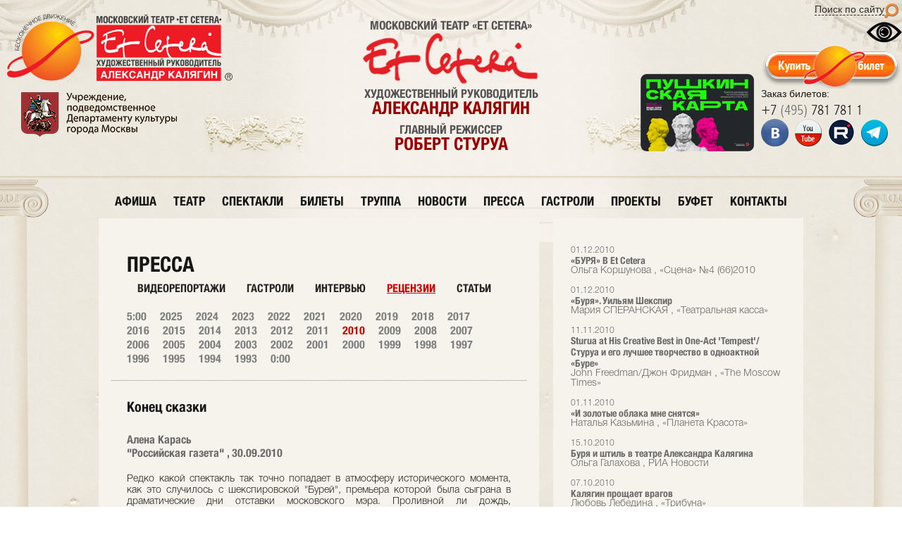

--- FILE ---
content_type: text/html; charset=UTF-8
request_url: https://et-cetera.ru/press/review/konets-skazki/?year=2010
body_size: 14544
content:
<!DOCTYPE html>

<html lang="ru">

<head>
    <title>
        Конец сказки    </title>
    <link href="/favicon.ico" rel="shortcut icon" type="image/x-icon" />
    <meta http-equiv="Content-Type" content="text/html; charset=UTF-8" />
<meta name="robots" content="index, follow" />
<meta name="keywords" content="МОСКОВСКИЙ ТЕАТР ET CETERA под руководством АЛЕКСАНДРА КАЛЯГИНА" />
<meta name="description" content="МОСКОВСКИЙ ТЕАТР ET CETERA под руководством АЛЕКСАНДРА КАЛЯГИНА" />
<link href="/bitrix/js/main/core/css/core.css?14674520748964" type="text/css"  rel="stylesheet" />
<link href="/_css/reset.css?14674520681016" type="text/css"  rel="stylesheet" />
<link href="/_css/styles.css?176171766274656" type="text/css"  rel="stylesheet" />
<link href="/_css/jquery.fancybox.css?14674520685201" type="text/css"  rel="stylesheet" />
<link href="/_css/horizontal.css?14674520682605" type="text/css"  rel="stylesheet" />
<script type="text/javascript">if(!window.BX)window.BX={message:function(mess){if(typeof mess=='object') for(var i in mess) BX.message[i]=mess[i]; return true;}};</script>
<script type="text/javascript">(window.BX||top.BX).message({'JS_CORE_LOADING':'Загрузка...','JS_CORE_NO_DATA':'- Нет данных -','JS_CORE_WINDOW_CLOSE':'Закрыть','JS_CORE_WINDOW_EXPAND':'Развернуть','JS_CORE_WINDOW_NARROW':'Свернуть в окно','JS_CORE_WINDOW_SAVE':'Сохранить','JS_CORE_WINDOW_CANCEL':'Отменить','JS_CORE_H':'ч','JS_CORE_M':'м','JS_CORE_S':'с','JSADM_AI_HIDE_EXTRA':'Скрыть лишние','JSADM_AI_ALL_NOTIF':'Показать все','JSADM_AUTH_REQ':'Требуется авторизация!','JS_CORE_WINDOW_AUTH':'Войти','JS_CORE_IMAGE_FULL':'Полный размер'});</script>
<script type="text/javascript">(window.BX||top.BX).message({'LANGUAGE_ID':'ru','FORMAT_DATE':'DD.MM.YYYY','FORMAT_DATETIME':'DD.MM.YYYY HH:MI:SS','COOKIE_PREFIX':'BITRIX_SM','USER_ID':'','SERVER_TIME':'1769497956','SERVER_TZ_OFFSET':'10800','USER_TZ_OFFSET':'0','USER_TZ_AUTO':'Y','bitrix_sessid':'d2ee3de923a2c4af70accf6e6f7af623','SITE_ID':'s1'});</script>


<script type="text/javascript" src="/bitrix/js/main/core/core.js?146745207478911"></script>
<script type="text/javascript" src="/bitrix/js/main/core/core_ajax.js?146745207430654"></script>
<script type="text/javascript" src="/bitrix/js/main/session.js?14674520742880"></script>

<script type="text/javascript">
bxSession.Expand(1440, 'd2ee3de923a2c4af70accf6e6f7af623', false, 'be0098054d80407c534aac8586989453');
</script>

<script type="text/javascript" src="/_js/jquery-1.8.2.min.js?146745206893435"></script>
<script type="text/javascript" src="/_js/jquery.fancybox.pack.js?146745206823135"></script>
<script type="text/javascript" src="/_js/code.js?14674520682"></script>
<script type="text/javascript" src="/_js/functions.js?176171645666948"></script>
<script type="text/javascript" src="/_js/for_sly/modernizr.js?14674520685317"></script>
<script type="text/javascript" src="/_js/for_sly/plugins.js?14674520684802"></script>
<script type="text/javascript" src="/_js/for_sly/sly.min.js?146745206815927"></script>
    <meta charset="UTF-8">
<meta name="viewport" content="width=device-width, initial-scale=1.0">










    <link rel="alternate" media="only screen and (max-width: 400px)" href="https://et-cetera.ru/mobile/">

    <!-- sendpulse -->
    <script src="//web.webformscr.com/apps/fc3/build/loader.js" async
        sp-form-id="e63e13040b6f310221cca2dc1ea5165875c222b1d365ad36b1a42630c7f21f69"></script>
    <!-- /sendpulse -->

    <!-- Google Tag Manager 
    <script>(function (w, d, s, l, i) {
            w[l] = w[l] || []; w[l].push({
                'gtm.start':
                    new Date().getTime(), event: 'gtm.js'
            }); var f = d.getElementsByTagName(s)[0],
                j = d.createElement(s), dl = l != 'dataLayer' ? '&l=' + l : ''; j.async = true; j.src =
                    'https://www.googletagmanager.com/gtm.js?id=' + i + dl; f.parentNode.insertBefore(j, f);
        })(window, document, 'script', 'dataLayer', 'GTM-TK6P9QX');</script>
     End Google Tag Manager -->
    <!-- Global site tag (gtag.js) - Google Analytics 
    <script async src="https://www.googletagmanager.com/gtag/js?id=UA-56085942-1"></script>
    <script>
        window.dataLayer = window.dataLayer || [];
        function gtag() { dataLayer.push(arguments); }
        gtag('js', new Date());

        gtag('config', 'UA-56085942-1', {
            'custom_map': {
                'dimension1': 'clientId',
            }
        });
        setTimeout(function () {
            gtag('event', location.pathname, {
                'event_category': 'Новый посетитель'
            });
        }, 15000);
    </script>
-->
    <!-- postmaster.mail.ru -->
    <meta name="mailru-verification" content="0c0e479d0c7b0528" />
    <!-- /postmaster.mail.ru -->
    <!-- intickets.ru -->
    <link rel="stylesheet" href="//s3.intickets.ru/intickets.min.css">
    <script src="//s3.intickets.ru/intickets.min.js"></script>
    <!-- /intickets.ru -->
    <!-- Facebook Pixel Code 
<script>
        !function (f, b, e, v, n, t, s) {
            if (f.fbq) return; n = f.fbq = function () {
                n.callMethod ?
                    n.callMethod.apply(n, arguments) : n.queue.push(arguments)
            };
            if (!f._fbq) f._fbq = n; n.push = n; n.loaded = !0; n.version = '2.0';
            n.queue = []; t = b.createElement(e); t.async = !0;
            t.src = v; s = b.getElementsByTagName(e)[0];
            s.parentNode.insertBefore(t, s)
        }(window, document, 'script',
            'https://connect.facebook.net/en_US/fbevents.js');
        fbq('init', '442473676182880');
        fbq('track', 'PageView');
        fbq('track', 'ViewContent');
        fbq('track', 'AddToCart');
    </script>
    <noscript>
        <img height="1" width="1" src="https://www.facebook.com/tr?id=442473676182880&ev=PageView
&noscript=1" />
    </noscript>
 End Facebook Pixel Code -->
    <!-- Facebook Pixel Code -->

    <!-- Facebook Pixel Code neglinka29 
    <script>
        !function (f, b, e, v, n, t, s) {
            if (f.fbq) return; n = f.fbq = function () {
                n.callMethod ?
                    n.callMethod.apply(n, arguments) : n.queue.push(arguments)
            };
            if (!f._fbq) f._fbq = n; n.push = n; n.loaded = !0; n.version = '2.0';
            n.queue = []; t = b.createElement(e); t.async = !0;
            t.src = v; s = b.getElementsByTagName(e)[0];
            s.parentNode.insertBefore(t, s)
        }(window, document, 'script',
            'https://connect.facebook.net/en_US/fbevents.js');
        fbq('init', '990104738185375');
        fbq('track', 'PageView');
    </script>
    <noscript><img height="1" width="1" style="display:none"
            src="https://www.facebook.com/tr?id=990104738185375&ev=PageView&noscript=1" /></noscript>
     End Facebook Pixel Code -->

    <!-- Facebook Pixel Code 
    <script>
        !function (f, b, e, v, n, t, s) {
            if (f.fbq) return; n = f.fbq = function () {
                n.callMethod ?
                    n.callMethod.apply(n, arguments) : n.queue.push(arguments)
            };
            if (!f._fbq) f._fbq = n; n.push = n; n.loaded = !0; n.version = '2.0';
            n.queue = []; t = b.createElement(e); t.async = !0;
            t.src = v; s = b.getElementsByTagName(e)[0];
            s.parentNode.insertBefore(t, s)
        }(window, document, 'script',
            'https://connect.facebook.net/en_US/fbevents.js');
        fbq('init', '1547161622006603');
        fbq('track', 'PageView');
        fbq('track', 'ViewContent');
        fbq('track', 'AddToCart');
    </script>
    <noscript><img height="1" width="1" style="display:none"
            src="https://www.facebook.com/tr?id=1547161622006603&ev=PageView&noscript=1" /></noscript>
     End Facebook Pixel Code -->
    <!-- Facebook Pixel Code 
    <script>
        !function (f, b, e, v, n, t, s) {
            if (f.fbq) return; n = f.fbq = function () {
                n.callMethod ?
                    n.callMethod.apply(n, arguments) : n.queue.push(arguments)
            };
            if (!f._fbq) f._fbq = n; n.push = n; n.loaded = !0; n.version = '2.0';
            n.queue = []; t = b.createElement(e); t.async = !0;
            t.src = v; s = b.getElementsByTagName(e)[0];
            s.parentNode.insertBefore(t, s)
        }(window, document, 'script',
            'https://connect.facebook.net/en_US/fbevents.js');
        fbq('init', '323731701614932');
        fbq('track', 'PageView');
        fbq('track', 'ViewContent');
        fbq('track', 'AddToCart');
    </script>
    <noscript><img height="1" width="1" style="display:none"
            src="https://www.facebook.com/tr?id=323731701614932&ev=PageView&noscript=1" /></noscript>
     End Facebook Pixel Code -->
    <!-- Facebook Pixel Code 
    <script>
        !function (f, b, e, v, n, t, s) {
            if (f.fbq) return; n = f.fbq = function () {
                n.callMethod ?
                    n.callMethod.apply(n, arguments) : n.queue.push(arguments)
            };
            if (!f._fbq) f._fbq = n; n.push = n; n.loaded = !0; n.version = '2.0';
            n.queue = []; t = b.createElement(e); t.async = !0;
            t.src = v; s = b.getElementsByTagName(e)[0];
            s.parentNode.insertBefore(t, s)
        }(window, document, 'script',
            'https://connect.facebook.net/en_US/fbevents.js');
        fbq('init', '306357120857848');
        fbq('track', 'PageView');
    </script>
    <noscript><img height="1" width="1" style="display:none"
            src="https://www.facebook.com/tr?id=306357120857848&ev=PageView&noscript=1" /></noscript>
     End Facebook Pixel Code -->
    <!-- Facebook Pixel Code 
    <script>
        !function (f, b, e, v, n, t, s) { if (f.fbq) return; n = f.fbq = function () { n.callMethod ? n.callMethod.apply(n, arguments) : n.queue.push(arguments) }; if (!f._fbq) f._fbq = n; n.push = n; n.loaded = !0; n.version = '2.0'; n.queue = []; t = b.createElement(e); t.async = !0; t.src = v; s = b.getElementsByTagName(e)[0]; s.parentNode.insertBefore(t, s) }(window, document, 'script', 'https://connect.facebook.net/en_US/fbevents.js');
        fbq('init', '166074288854711');
        fbq('track', 'PageView');
        fbq('track', 'AddPaymentInfo');
        fbq('track', 'InitiateCheckout');
        fbq('track', 'Purchase');

    </script><noscript> <img height="1" width="1"
            src="https://www.facebook.com/tr?id=166074288854711&ev=PageView&noscript=1" />
    </noscript>
     End Facebook Pixel Code -->

    <!-- Yandex.Metrika counter -->
    <script type="text/javascript">
        (function (m, e, t, r, i, k, a) {
            m[i] = m[i] || function () { (m[i].a = m[i].a || []).push(arguments) };
            m[i].l = 1 * new Date();
            for (var j = 0; j < document.scripts.length; j++) { if (document.scripts[j].src === r) { return; } }
            k = e.createElement(t), a = e.getElementsByTagName(t)[0], k.async = 1, k.src = r, a.parentNode.insertBefore(k, a)
        })
            (window, document, "script", "https://mc.yandex.ru/metrika/tag.js", "ym");

        ym(26781675, "init", {
            clickmap: true,
            trackLinks: true,
            accurateTrackBounce: true,
            webvisor: true,
            ecommerce: "dataLayer"
        });
    </script>
    <noscript>
        <div><img src="https://mc.yandex.ru/watch/26781675" style="position:absolute; left:-9999px;" alt="" /></div>
    </noscript>
    <!-- /Yandex.Metrika counter -->

    <!-- VK Pixel Code -->
    <script
        type="text/javascript">(window.Image ? (new Image()) : document.createElement('img')).src = 'https://vk.com/rtrg?p=VK-RTRG-231549-gyQWa';</script>
    <!-- End VK Pixel Code -->

    <!-- Екатерина -->
    <script
        type="text/javascript">!function () { var t = document.createElement("script"); t.type = "text/javascript", t.async = !0, t.src = "https://vk.com/js/api/openapi.js?169", t.onload = function () { VK.Retargeting.Init("VK-RTRG-926297-hXPUb"), VK.Retargeting.Hit() }, document.head.appendChild(t) }();</script>
    <noscript><img src="https://vk.com/rtrg?p=VK-RTRG-926297-hXPUb" style="position:fixed; left:-999px;"
            alt="" /></noscript>

    <!-- VK pixel farvater -->
    <!-- Top.Mail.Ru counter 
    <script type="text/javascript">
        var _tmr = window._tmr || (window._tmr = []);
        _tmr.push({ id: "3616059", type: "pageView", start: (new Date()).getTime() });
        (function (d, w, id) {
            if (d.getElementById(id)) return;
            var ts = d.createElement("script"); ts.type = "text/javascript"; ts.async = true; ts.id = id;
            ts.src = "https://top-fwz1.mail.ru/js/code.js";
            var f = function () { var s = d.getElementsByTagName("script")[0]; s.parentNode.insertBefore(ts, s); };
            if (w.opera == "[object Opera]") { d.addEventListener("DOMContentLoaded", f, false); } else { f(); }
        })(document, window, "tmr-code");
    </script>
    <noscript>
        <div><img src="https://top-fwz1.mail.ru/counter?id=3616059;js=na" style="position:absolute;left:-9999px;"
                alt="Top.Mail.Ru" /></div>
    </noscript>
     /Top.Mail.Ru counter -->

    <!-- Счетчик pro.culture.ru -->
    <script async src="https://culturaltracking.ru/static/js/spxl.js?pixelId=608" data-pixel-id="608"></script>
    <!-- End Счетчик pro.culture.ru -->

    <!-- New Year Snow -->
    <script type="text/javascript" src="/_js/snowfall.jquery.min.js"></script>
    <!-- End New Year Snow -->

    <!-- Версия для слабовидящих -->
    <script src="/_js/uhpv-full.min.js"></script>
    <!-- /Версия для слабовидящих -->

    <meta name="yandex-verification" content="b01a894f3f8b83b7" />
    <meta name="facebook-domain-verification" content="50z62vflkn2wcwpq3u5cjih6j9epfz" />
</head>

<body>
    <!-- Google Tag Manager (noscript) -->
    <noscript><iframe src="https://www.googletagmanager.com/ns.html?id=GTM-TK6P9QX" height="0" width="0"
            style="display:none;visibility:hidden"></iframe></noscript>
    <!-- End Google Tag Manager (noscript) -->
        <header>
        <div class="hrWrap" style="
/*
background-image: url(/_images/NY_Branch_08.png?);
    background-repeat: no-repeat;
    background-position-y: -35px;
    background-size: 230px;
*/
">
            <div class="headerRight" style="padding-top: 5px;width: inherit;">
                <!--<div style="height: 25px;"><span class="mailing" sp-show-form="105195">Подписка на новости</span></div>-->
                <!-- SendPulse Subscription Form -->
                <style>
                    .sp-force-hide {
                        display: none;
                    }

                    .sp-form[sp-id="105195"] {
                        display: block;
                        background: #ffffff;
                        padding: 15px;
                        width: 360px;
                        max-width: 100%;
                        border-radius: 8px;
                        border-color: #dddddd;
                        border-style: solid;
                        border-width: 1px;
                        font-family: Tahoma, Geneva, sans-serif;
                        background-repeat: no-repeat;
                        background-position: center;
                        background-size: auto;
                    }

                    .sp-form[sp-id="105195"] input[type="checkbox"] {
                        display: inline-block;
                        opacity: 1;
                        visibility: visible;
                    }

                    .sp-form[sp-id="105195"] .sp-form-fields-wrapper {
                        margin: 0 auto;
                        width: 330px;
                    }

                    .sp-form[sp-id="105195"] .sp-form-control {
                        background: #ffffff;
                        border-color: #cccccc;
                        border-style: solid;
                        border-width: 1px;
                        font-size: 15px;
                        padding-left: 8.75px;
                        padding-right: 8.75px;
                        border-radius: 4px;
                        height: 35px;
                        width: 100%;
                    }

                    .sp-form[sp-id="105195"] .sp-field label {
                        color: #444444;
                        font-size: 13px;
                        font-style: normal;
                        font-weight: bold;
                    }

                    .sp-form[sp-id="105195"] .sp-button-messengers {
                        border-radius: 4px;
                    }

                    .sp-form[sp-id="105195"] .sp-button {
                        border-radius: 0px;
                        background-color: #d83c3a;
                        color: #ffffff;
                        width: auto;
                        font-weight: 700;
                        font-style: normal;
                        font-family: Tahoma, Geneva, sans-serif;
                        box-shadow: none;
                        border-width: 1px;
                        border-color: #d83c3a;
                        border-style: solid;
                    }

                    .sp-form[sp-id="105195"] .sp-button-container {
                        text-align: left;
                    }

                    .sp-popup-outer {
                        background: rgba(0, 0, 0, 0.5);
                    }
                </style>
                <div class="sp-form-outer sp-popup-outer sp-force-hide" style="background: rgba(0, 0, 0, 0.5);">
                    <div id="sp-form-105195" sp-id="105195"
                        sp-hash="e63e13040b6f310221cca2dc1ea5165875c222b1d365ad36b1a42630c7f21f69" sp-lang="ru"
                        class="sp-form sp-form-regular sp-form-popup"
                        sp-show-options="%7B%22satellite%22%3Afalse%2C%22maDomain%22%3A%22login.sendpulse.com%22%2C%22formsDomain%22%3A%22forms.sendpulse.com%22%2C%22condition%22%3A%22onButtonClick%22%2C%22scrollTo%22%3A25%2C%22delay%22%3A10%2C%22repeat%22%3A3%2C%22background%22%3A%22rgba(0%2C%200%2C%200%2C%200.5)%22%2C%22position%22%3A%22bottom-right%22%2C%22animation%22%3A%22%22%2C%22hideOnMobile%22%3Afalse%2C%22urlFilter%22%3Afalse%2C%22urlFilterConditions%22%3A%5B%7B%22force%22%3A%22hide%22%2C%22clause%22%3A%22contains%22%2C%22token%22%3A%22%22%7D%5D%7D">
                        <div class="sp-form-fields-wrapper"><button class="sp-btn-close ">&nbsp;</button>
                            <div class="sp-message">
                                <div></div>
                            </div>
                            <form novalidate="" class="sp-element-container ">
                                <div class="sp-field " sp-id="sp-9d273478-b40b-4804-82d4-cd8d672687b7">
                                    <div style="font-family: inherit; line-height: 1.2;">
                                        <p>Подписаться на новости театра</p>
                                    </div>
                                </div>
                                <div class="sp-field " sp-id="sp-2e03e1f1-f3ec-4507-9ac3-0d370917a17f"><label
                                        class="sp-control-label"><span>Имя</span></label><input type="text"
                                        sp-type="input" name="sform[0JjQvNGP]" class="sp-form-control "
                                        placeholder="Фамилия, имя" sp-tips="%7B%7D" autocomplete="on"></div>
                                <div class="sp-field " sp-id="sp-cf65a7f4-dc76-473c-bb2b-6d33e297dd8c"><label
                                        class="sp-control-label"><span>Email</span><strong>*</strong></label><input
                                        type="email" sp-type="email" name="sform[email]" class="sp-form-control "
                                        placeholder="username@gmail.com"
                                        sp-tips="%7B%22required%22%3A%22%D0%9E%D0%B1%D1%8F%D0%B7%D0%B0%D1%82%D0%B5%D0%BB%D1%8C%D0%BD%D0%BE%D0%B5%20%D0%BF%D0%BE%D0%BB%D0%B5%22%2C%22wrong%22%3A%22%D0%9D%D0%B5%D0%B2%D0%B5%D1%80%D0%BD%D1%8B%D0%B9%20email-%D0%B0%D0%B4%D1%80%D0%B5%D1%81%22%7D"
                                        autocomplete="on" required="required"></div>
                                <div class="sp-field sp-button-container "
                                    sp-id="sp-dd980e28-c9fb-4d75-b584-45540b68f319"><button
                                        id="sp-dd980e28-c9fb-4d75-b584-45540b68f319" class="sp-button">Подписаться
                                    </button></div>
                            </form>
                            <div class="sp-link-wrapper sp-brandname__left "></div>
                        </div>
                    </div>
                </div>
                <script type="text/javascript" async="async"
                    src="//web.webformscr.com/apps/fc3/build/default-handler.js?1714030486793"></script>
                <!-- /SendPulse Subscription Form -->

                <div style="height: 25px;">
                    <img src="/upload/medialibrary/images/search.png" style="float: right;padding-right: 5px;"><a href="/search/" style="
    float: right;
">Поиск по сайту </a><!--<div class="mailingLabel">.</div>-->
                </div>
                <!--
                <div style="height: 20px;"><span style="height: 20px;font-family: Arial;"><span style="border-bottom: 1px dashed #2d2d2d;" class="specialVersion">
												<a href="?s">Версия для слабовидящих</a>
												</span> <img src="/upload/medialibrary/images/icon_Aa.png" style="width: 20px;margin-left: 5px;"></span></div>-->
                <div style="text-align: right">
                    <img id="specialButton" style="cursor:pointer;" src="/upload/medialibrary/images/special.png"
                        alt="ВЕРСИЯ ДЛЯ СЛАБОВИДЯЩИХ" title="ВЕРСИЯ ДЛЯ СЛАБОВИДЯЩИХ" />
                </div>

                <a class="abiframelnk" href="https://iframeab-pre0932.intickets.ru/shows">
                    <div class="buyTicketLabel"
                        style="padding: 6px 0px; width: 200px; height: 50px; background-image: url(&quot;/upload/medialibrary/images/btnEtCetera.png&quot;) !important; background:none;clear: both;">
                    </div>
                </a>
                <h6>Заказ билетов:</h6>
                <a href="tel:+74957817811"><span class="tel">+7 <span>(495)</span> 781 781 1</span></a>
                <!--<div class="zapomniGift" style="clear:both;" onclick="window.open('https://zapomni.gift/et-cetera')">Подарочный сертификат</div>-->
                <!--<div class="pushkinskayaKarta js-pushkinskayaKarta">Пушкинская карта</div>-->
                <!--<a href="/tickets/buy/"><div class="buyTicketLabel" style="padding: 6px 0px; width: 200px; height: 50px; background-image: url(&quot;/upload/medialibrary/images/btnEtCetera.png&quot;) !important; background:none"></div></a>-->
                <!--<a href="https://www.facebook.com/TheatreEtCetera/" target="_blank"><img src="/_images/iconFb.png" alt="" class="/*NY_blink_3_4*/" style="opacity: 1"></a>-->
                <a href="https://vkontakte.ru/club20489512" target="_blank"><img src="/_images/iconVk.png" alt=""
                        class="/*NY_blink_3*/" style="opacity: 1"></a>
                <a href="https://www.youtube.com/user/TheatreEtCetera" target="_blank"><img src="/_images/iconYt.png"
                        alt="" class="/*NY_blink_3_6*/" style="opacity: 1"></a>
                <a href="https://rutube.ru/channel/42121579/" target="_blank"><img src="/_images/iconRt.png" alt=""
                        class="/*NY_blink_3_6*/" style="opacity: 1"></a>
                <a href="https://t.me/theatre_etcetera" target="_blank"><img src="/_images/iconTg.png" alt=""
                        class="/*NY_blink_3_6*/" style="opacity: 1"></a>
                <!--<a href="http://instagram.com/theatre_etcetera" target="_blank"><img src="/_images/iconHz.png" alt="" class="/*NY_blink_3_4*/" style="opacity: 1"></a>-->
            </div>
            <div class="headerRight" style="padding-top: 5px;padding-right: 10px;
   /* background-size: 100%;
    background-image: url(/_images/NY_Branch_01.png);
    background-repeat: no-repeat;
    background-position: 10px -45px;*/
    width: inherit;">
                <!--<div class="moscow-dept-logo"><a href="http://kultura.mos.ru" target="_blank"><img src="/_images/imgMoscowDept.png" alt="MoskowDept"></a></div>-->
                <!--<h6>Заказ билетов:</h6>
					<a href="tel:+74957817811"><span class="tel">+7 <span>(495)</span> 781 781 1</span></a>-->
                <!--<a href="http://teatr.sovrhistory.ru/" style="
    width: 125px;
    height: 180px;
    display: block;
    text-align: center;
    padding: 5px;
    border-radius: 5px;
" target="_blank"><img src="/upload/medialibrary/3d_tour.png?" style="
    opacity: 1;
"></a>-->

                <style>
                    .voteBlock_cicle.hidden {
                        /*display:none;*/
                    }
                </style>
                <img src="/upload/medialibrary/images/Logo_RM_130
.png" style="
    display: inline-block;
    float: left;
    height: 130px;
    padding-top: 60px;
    display: none;
">
                <div style="text-align: center;float: right;padding-top: 100px;">
                    <div class="voteBlock_cicle hidden" onclick="location.href = '/vote/';" style="display:none;
">
                        <div class="voteBlock_circle__description" style="
    text-decoration: none;
    font: 16px Hvn;
    text-align: center;
    width: 180px;
">Премия зрительских<br>симпатий<br>АРТИСТ ГОДА<br><img id="voteBlock_circle"
                                src="/upload/medialibrary/vote_circle_header.png?" style="
    opacity: 1;
    text-align: center;
    padding: 0 20px;
    cursor: pointer;
" width="100"></div>
                    </div><a href="/tickets/pushkinskaya_karta/" target="_blank" style="
    text-decoration: none;
    margin: initial;
    border: initial;
    float: none;
"><img src="/upload/medialibrary/images/Logo_PushkinskayaKarta_h110.png" style="
    height: 110px;
    opacity: 1;
    margin: initial;
"></a>
                </div>

            </div>
            <div class="headerLeft" style="
    padding: 10px;
">
                <div class="logo"><a href="/">
                        <img src="/_images/Logo_150.png" alt="на главную" title="на главную" style="
    /*width: 180px;*/
    padding-top: 10px;
">
                        <!--<img src="/_images/Logo_et-cetera_NY.png" alt="на главную" title="на главную" />-->
                        <!--<img src="/_images/Logo_NY_orange.png" alt="на главную" title="на главную" style="
    margin-top: -30px;
">-->
                        <!--<img src="/_images/Logo_NY_branch.png" alt="на главную" title="на главную" />-->
                    </a></div>
                <!--<a href="https://2019.culture.ru/" style="margin-right: 10px;float: left;" target="_blank"><img src="/_images/imgMoscowDept.png?20032019" title="Год театра" ></a>-->
                <br>
                <a href="//www.mos.ru/kultura/" style="float: left;padding-left: 20px;" target="_blank">
                    <img src="/upload/medialibrary/images/Logo_DeptCultMoscow3.png">
                </a><br>
               <!-- <a href="https://forms.yandex.ru/u/68540f16eb6146b0440eb86a"
                    style="float: left;color: #c71b11;border: 0;font: 14px fgb, Arial;padding-left: 20px;"
                    target="_blank" title="Оценить условия предоставления услуг">
                    <img src="/upload/medialibrary/images/Logo_assessment2025.09.png?"
                        title="Оценить условия предоставления услуг" style="
    display: inline-block;
    padding-right: 10px;
">
                </a>-->
            </div>
            <div class="headerCenter">
                <!--<a href="http://kultura.mos.ru" target="_blank"><img src="/_images/imgMoscowDept.png" alt="MoskowDept"></a>-->
                <!--<a href="/"><img src="/_images/logo_Block.png" alt="Et Cetera" /></a>-->
                <h3 class="p">МОСКОВСКИЙ ТЕАТР &laquo;Et Cetera&raquo;</h3>
                <a href="/"><img src="/_images/imgEtCetera.png" alt="Et Cetera" /></a>
                <h3>художественный руководитель <span><a href="/boss/kalyagin/"
                            style="color: #990101;text-decoration: none;"">александр калягин</a></span></h3>
                    <h3 style=" padding-top: 10px;">главный режиссер <span><a href="/boss/robert-sturua/"
                                    style="color: #990101;text-decoration: none;"">Роберт Стуруа</a></span></h3>
                </div>
            </div>
        </header>

        <div class=" headerLines">
            </div>

            <div class="leftColumn">
                <div class="lcT">
                    <div class="lcB">
                        <div class="rightColumn">
                            <div class="rcT">
                                <div class="rcB">
                                    <div class="content">
                                        
    <ul class="nav mainNav">

        
            
            
                                
                                                                            <li><a href="/poster/" class="">афиша</a></li>
                                    
                                
                            
                            
                        
            
            
                                
                                                                            <li><a href="/theatre/" class="">театр</a></li>
                                    
                                
                            
                            
                        
            
            
                                    <li><a href="/performance/" class="">спектакли</a>
                        <ul>
                        
                            
                            
                        
            
            
                                
                                                                            <li><a href="/performance/children/">Детские спектакли</a></li>
                                    
                                
                            
                            
                        
                            </ul></li>            
            
                                
                                                                            <li><a href="/tickets/audiens/" class="">билеты</a></li>
                                    
                                
                            
                            
                        
            
            
                                
                                                                            <li><a href="/actors/" class="">труппа</a></li>
                                    
                                
                            
                            
                        
            
            
                                    <li><a href="/news/" class="">новости</a>
                        <ul>
                        
                            
                            
                        
            
            
                                
                                                                            <li><a href="/news/MosDept/">Новости mos.ru</a></li>
                                    
                                
                            
                            
                        
                            </ul></li>            
            
                                
                                                                            <li><a href="/press/article/" class="">пресса</a></li>
                                    
                                
                            
                            
                        
            
            
                                
                                                                            <li><a href="/press/tour/" class="">гастроли</a></li>
                                    
                                
                            
                            
                        
            
            
                                
                                                                            <li><a href="/lab/" class="">проекты</a></li>
                                    
                                
                            
                            
                        
            
            
                                
                                                                            <li><a href="/barroom/" class="">буфет</a></li>
                                    
                                
                            
                            
                        
            
            
                                
                                                                            <li><a href="/contacts/" class="">контакты</a></li>
                                    
                                
                            
                            
                        
                        
                    </ul>
                                                             
<script>
// Задаём высоту страницы
    $(document).ready(function()
    {
        var h = 0;
        if ($(".pressPage").height() > $(".tourPerformances").height())
        {
            h = $(".pressPage").height();
        }
        else
        {
            h = $(".tourPerformances").height();
        }
        $(".pressPage").css("height", h);
        $(".tourPerformances").css("height", h + 35);
    });
</script>



<div class="tourPerformances">
      

       
	     
<div id="comp_93341941330133c9fb1d27359d9de32e">                                <a href="/press/review/burya-v-et-cetera/?year=2010">
                	
                <span>01.12.2010</span>
                «БУРЯ» В Еt Cetera<ins>
                    Ольга Коршунова                                            , 
                                            «Сцена» №4 (66)2010</ins></a>
                                <a href="/press/review/burya-uilyam-shekspir/?year=2010">
                	
                <span>01.12.2010</span>
                «Буря». Уильям Шекспир<ins>
                    Мария СПЕРАНСКАЯ                                            , 
                                            «Театральная касса»</ins></a>
                                <a href="/press/review/sturua-at-his-creative-best-in-one-act-tempest-sturua-i-ego-luchshee-tvorchestvo-v-odnoaktnoy-bure/?year=2010">
                	
                <span>11.11.2010</span>
                Sturua at His Creative Best in One-Act 'Tempest'/Стуруа и его лучшее творчество в одноактной «Буре»<ins>
                    John Freedman/Джон Фридман                                            , 
                                            «The Moscow Times»</ins></a>
                                <a href="/press/review/i-zolotye-oblaka-mne-snyatsya/?year=2010">
                	
                <span>01.11.2010</span>
                «И золотые облака мне снятся»<ins>
                    Наталья Казьмина                                            , 
                                            «Планета Красота»</ins></a>
                                <a href="/press/review/burya-i-shtil-v-teatre-aleksandra-kalyagina/?year=2010">
                	
                <span>15.10.2010</span>
                Буря и штиль в театре Александра Калягина<ins>
                    Ольга Галахова                                            , 
                                            РИА Новости</ins></a>
                                <a href="/press/review/kalyagin-proshchaet-vragov/?year=2010">
                	
                <span>07.10.2010</span>
                Калягин прощает врагов<ins>
                    Любовь Лебедина                                            , 
                                            «Трибуна»</ins></a>
                                <a href="/press/review/melankholichnaya-burya/?year=2010">
                	
                <span>02.10.2010</span>
                Меланхоличная «Буря»<ins>
                    Ольга Фукс                                            , 
                                            «Вечерняя Москва»</ins></a>
                                <a href="/press/review/dushevnaya-burya-roberta-sturua/?year=2010">
                	
                <span>01.10.2010</span>
                Душевная «Буря» Роберта Стуруа<ins>
                    Марина Давыдова                                            , 
                                            «Известия»</ins></a>
                                <a href="/press/review/konets-skazki/?year=2010" onclick="BX.ajax.insertToNode('/press/review/konets-skazki/?year=2010&bxajaxid=93341941330133c9fb1d27359d9de32e', 'comp_93341941330133c9fb1d27359d9de32e'); return false;"  >
                	
                <span>30.09.2010</span>
                Конец сказки<ins>
                    Алена Карась                                            , 
                                            &quot;Российская газета&quot;</ins></a>
                                <a href="/press/review/aleksandr-kalyagin-sygral-prospero/?year=2010">
                	
                <span>29.09.2010</span>
                Александр Калягин сыграл Просперо<ins>
                    Алла Шендерова                                            , 
                                            OpenSpace.ru</ins></a>
                                <a href="/press/review/illyuziya-buri/?year=2010">
                	
                <span>29.09.2010</span>
                Иллюзия «Бури»<ins>
                    Марина Токарева                                            , 
                                            «Новая газета»</ins></a>
                                <a href="/press/review/dukh-proshchenya/?year=2010">
                	
                <span>29.09.2010</span>
                Дух прощенья<ins>
                    Ольга Егошина                                            , 
                                            «Новые Известия»</ins></a>
                                <a href="/press/review/tsirk-s-shekspirom/?year=2010">
                	
                <span>27.09.2010</span>
                Цирк с Шекспиром<ins>
                    Роман Должанский                                            , 
                                            Газета «Коммерсантъ»</ins></a>
                                <a href="/press/review/nadezhda-vera-i-lyubov-sochinenie-ko-dnyu-pobedy/?year=2010">
                	
                <span>12.05.2010</span>
                «Надежда, Вера и Любовь»: сочинение ко Дню Победы<ins>
                    Анастасия Калачева                                            , 
                                            «Ваш досуг»</ins></a>
                                <a href="/press/review/v-moskovskom-teatre-et-cetera-pod-rukovodstvom-aleksandra-kalyagina-dolgozhdannaya-premera-nadezhda-vera-i-lyubov/?year=2010">
                	
                <span>08.05.2010</span>
                В Московском театре «Et Cetera» под руководством Александра Калягина долгожданная премьера - «Надежда, вера и любовь»<ins>
                                                            КАНАЛ ТВЦ</ins></a>
                                <a href="/press/review/olesya/?year=2010">
                	
                <span>01.05.2010</span>
                «Олеся»<ins>
                    Марина Квасницкая                                            , 
                                            &quot;Театральная касса&quot;</ins></a>
                                <a href="/press/review/vampuka-po-amerikanski/?year=2010">
                	
                <span>01.01.2010</span>
                Вампука по-американски<ins>
                    Екатерина Дмитриевская                                            , 
                                            «Экран и сцена»</ins></a>
            </div>   
</div>

<div class="pressPage">
    <h6 class="blockZagl">Пресса</h6>
        <ul class="categories">

        
            
            
                                
                                                                            <li><a href="/press/videoreportazhi/" class="">Видеорепортажи</a></li>
                                    
                                
                            
                            
                        
            
            
                                
                                                                            <li><a href="/press/tour/" class="">Гастроли</a></li>
                                    
                                
                            
                            
                        
            
            
                                
                                                                            <li><a href="/press/interview/" class="">Интервью</a></li>
                                    
                                
                            
                            
                        
            
            
                                
                                                                            <li><a href="/press/review/" class="active">Рецензии</a></li>
                                    
                                
                            
                            
                        
            
            
                                
                                                                            <li><a href="/press/article/" class="">Статьи</a></li>
                                    
                                
                            
                            
                        
                        
                    </ul>
                              
    <div class="clearFix"></div>
        <div class="years">
                                <a href="/press/review/?year=5:00">5:00</a> 
                                              <a href="/press/review/?year=2025">2025</a> 
                                              <a href="/press/review/?year=2024">2024</a> 
                                              <a href="/press/review/?year=2023">2023</a> 
                                              <a href="/press/review/?year=2022">2022</a> 
                                              <a href="/press/review/?year=2021">2021</a> 
                                              <a href="/press/review/?year=2020">2020</a> 
                                              <a href="/press/review/?year=2019">2019</a> 
                                              <a href="/press/review/?year=2018">2018</a> 
                                              <a href="/press/review/?year=2017">2017</a> 
                                              <a href="/press/review/?year=2016">2016</a> 
                                              <a href="/press/review/?year=2015">2015</a> 
                                              <a href="/press/review/?year=2014">2014</a> 
                                              <a href="/press/review/?year=2013">2013</a> 
                                              <a href="/press/review/?year=2012">2012</a> 
                                              <a href="/press/review/?year=2011">2011</a> 
                                              <a class='active'href="/press/review/?year=2010">2010</a> 
                                              <a href="/press/review/?year=2009">2009</a> 
                                              <a href="/press/review/?year=2008">2008</a> 
                                              <a href="/press/review/?year=2007">2007</a> 
                                              <a href="/press/review/?year=2006">2006</a> 
                                              <a href="/press/review/?year=2005">2005</a> 
                                              <a href="/press/review/?year=2004">2004</a> 
                                              <a href="/press/review/?year=2003">2003</a> 
                                              <a href="/press/review/?year=2002">2002</a> 
                                              <a href="/press/review/?year=2001">2001</a> 
                                              <a href="/press/review/?year=2000">2000</a> 
                                              <a href="/press/review/?year=1999">1999</a> 
                                              <a href="/press/review/?year=1998">1998</a> 
                                              <a href="/press/review/?year=1997">1997</a> 
                                              <a href="/press/review/?year=1996">1996</a> 
                                              <a href="/press/review/?year=1995">1995</a> 
                                              <a href="/press/review/?year=1994">1994</a> 
                                              <a href="/press/review/?year=1993">1993</a> 
                                              <a href="/press/review/?year=0:00">0:00</a> 
                                              <a href="/press/review/?year="></a> 
                          </div>

<div id="comp_5420717c320e5971fdc44c2b2f4383f8"><style>
ul li.firstImg {
    text-align: left;
		//height: 240px;
    width: 100%;
}
.actorH5 {
    padding: 20px 0px;
    color: #2E2E2E;
    font: 16px Hvn;
}

.news p a {
    font: 14px Hvn;
    color: #252525;
	text-decoration: none;
}
.news p a:hover{
	color:#a70202
}

.news p {
    padding: 0px;
    color: #797979;
    font: 14px "Hvn Regular";
}
.pageHeader.lite {
    font: 20px Hvn;
	text-transform: unset;
	padding: unset;
}
</style>
<h1 class="pageHeader lite">Конец сказки</h1>
<h6>
    Алена Карась<br>
    &quot;Российская газета&quot;            ,
            30.09.2010</h6>
<div class="press_content">
Редко какой спектакль так точно попадает в атмосферу исторического момента, как это случилось с шекспировской &quot;Бурей&quot;, премьера которой была сыграна в драматические дни отставки московского мэра. Проливной ли дождь, обрушившийся на Москву во вторник, шокирующая ли новость повлияла на приглашенную публику, но в зале Et cetera зловеще зияли пустые места. Театр, само рождение которого впрямую связано с бывшим мэром, показал москвичам свой самый горький спектакль. Когда в его финале на поклоны вместе с актерами вышел режиссер Роберт Стуруа, стало окончательно ясно, что в образе Просперо-Калягина он рассказал и о себе. Актер и его любимый режиссер стояли на сцене как две капли воды похожие друг на друга, и это сходство еще раз обнаружило особый, исповедальный для обоих характер спектакля. Постоянный соавтор Стуруа художник Георгий Алекси-Месхишвили выстроил белую стерильно-чистую комнату с минимумом предметов: стол, стул, несколько алхимических склянок на авансцене - вот и вся бутафория. У белой комнаты есть двери, в них входят и выходят персонажи философской сказки, и все же она остается замкнутым пространством. Лаборатория художника, алхимика, творца, владеющего всеми секретами мироздания, но так и не способного изменить природу человека. Бледный и печальный входит в эту комнату Просперо Александра Калягина, незримо наблюдая за всеми превращениями и метаморфозами, которые на его глазах и под воздействием его волшебства происходят с другими. По стенам комнаты бегут морские киноволны, и раскачиваемый Просперо маленький кораблик-игрушка мечется, чтобы разбиться и выбросить на берег его врагов - Алонзо &#40;Вячеслав Захаров&#41;, Себастьяна &#40;Кирилл Лоскутов&#41; и Антонио &#40;Алексей Доронин&#41; с придворными и шутами. Мир, сочиненный Стуруа, соединяет фантазию и физиологию, чувственные и самые плотские образы с философской абстракцией и интеллектуальной игрой. У него Миранда &#40;очаровательная Ольга Котельникова&#41; в самый разгар бури внезапно сама подвергается страшному испытанию - первая кровь течет по ее девичьим ногам. И именно в этот миг женского становления отец открывает ей правду о себе и своем роде, о коварном предательстве брата и их вынужденном бегстве из Милана. Так же и в музыке Гии Канчели абстрактная чистота григорианских хоралов мешается с игривой инопланетностью песенки Ариэля. Сам же Ариэль - то юркий и бесплотный дух, то грозная царица ночи, то сама христианская Премудрость - София, взывающая в финале к покаянию и очищению &#40;превосходная работа Натальи Благих&#41; - кажется, впервые является таким в театральной истории &quot;Бури&quot;. Пока Миранда и Фердинанд &#40;Василий Симонов&#41; движутся навстречу своей волшебной любви, Просперо все дальше погружается в мстительные и безнадежно-мрачные лабиринты своего сознания. Сначала распяв на своем волшебном кресте маленьких куколок и насладившись видом их огромных теней на стене, к финалу он со сладострастным наслаждением набрасывает вполне реальные петли на вполне реальных людей. И лишь внезапный толчок совести останавливает на лету его палаческий жест. Бледные предрассветные тени еще бродят по стенам комнаты, охлажденной мертвенным светом. И хоть казнь не состоялась и небесный голос Ариэля пропел о покаянии, страх демонов, свирепо распирающих мозг волшебника, так и не сходит с его лица до самого финала. Потому Стуруа и оканчивает спектакль мрачным многоточием - дикий Калибан, виртуозно и отчетливо сыгранный Владимиром Скворцовым, лишь на время усмиренный Просперо, вновь воцаряется на острове со словами: &quot;А остров мой!&quot; Уплотнив действие до полутора часов, перемонтировав текст и нарушив шекспировский &quot;порядок слов&quot;, Стуруа остался верен духу этой мрачной и глубоко безнадежной пьесы Шекспира, к концу жизни усомнившегося в способности человека управлять не только миром, но и самим собой.</div>



<br/>






<br/>


            <ul class="photoGallery">


            </ul>


        <div class="clearFix"></div>

</div>
</div>
<div class="clearFix"></div>

                                                                                <footer>
                                            <div class="copy">© 2007–
                                                2026, Театр Et Cetera<div><br>Официальный сайт Александра
                                                    Калягина<br>
                                                    <a href="http://www.kalyagin.ru/ru/">www.kalyagin.ru</a>
                                                </div>
                                            </div>
                                            <div class="adr">
                                                <p><span>E-mail:</span>
                                                    <!--<a href="mailTo:etc-theatre@mail.ru">etc-theatre@mail.ru</a>-->
                                                    <!--<a href="mailTo:theatre@et-cetera.ru">theatre@et-cetera.ru</a>-->
                                                    <a
                                                        href="mailTo:theatre-etc@et-cetera.ru">theatre-etc@et-cetera.ru</a>
                                                    <!--<a href="mailTo:etc@theatre.ru">etc@theatre.ru</a>-->
                                                </p>
                                                <p><span>Адрес:</span> 101000, Москва, Фролов пер.,
                                                    2<br><span>Проезд:</span> Метро &laquo;Тургеневская&raquo;,
                                                    &laquo;Чистые&nbsp;пруды&raquo;, &laquo;Сретенский бульвар&raquo;
                                                </p>
                                                <a class="directions" href="/directions/">Схема проезда</a>
                                            </div>
                                            <div class="info">Справки и заказ билетов<br>по телефонам:
                                                <p><a href="tel:+74957817811">+7 (495) 781-781-1</a><br><a
                                                        href="tel:+74956254847">+7 (495) 625-48-47</a></p>
                                            </div>

                                        </footer>
                                    </div>
                                </div>
                            </div>
                        </div>

                        <div class="popup popup_pushkinskayaKarta">
                        </div>
                        <style>
                            .popup_artist_of_the_year {
                                border: 3px solid #c6132d;
                                padding: 25px 10px;
                                top: 200px;
                                width: 700px;
                                border-radius: 15px;
                                position: absolute;
                                margin: auto;
                                font: 16px fgb, Arial;
                            }

                            .popup_artist_of_the_year *,
                            .popup_artist_of_the_year details * {
                                font-style: italic;
                            }

                            .leftColumn .actorsPage .actors li a {
                                float: left;
                                text-decoration: none;
                                line-height: 10px;
                            }

                            .popup_artist_of_the_year__actors_header {
                                font: 400 30px/30px Hvn;
                                color: #161615;
                                text-transform: uppercase;
                                padding: 10px;
                            }
                        </style>


                        <div class="clearFix"></div>

                        <div class="clearFix"></div>


                        <div class="shadow"></div>
                    </div>
                </div>
            </div>
</body>

</html>

--- FILE ---
content_type: text/css
request_url: https://et-cetera.ru/_css/styles.css?176171766274656
body_size: 16747
content:
@charset "utf-8";
@font-face {
    font-family: Hvn;
    src: url(../_fonts/HelveticaNeue-CondensedBold.eot?) format("eot"), url(../_fonts/HelveticaNeue-CondensedBold.otf) format("opentype"), url(../_fonts/HelveticaNeue-CondensedBold.woff) format("woff"), url(../_fonts/HelveticaNeue-CondensedBold.ttf) format("truetype"), url(../_fonts/HelveticaNeue-CondensedBold.svg#HelveticaNeue-CondensedBold) format("svg")
}

@font-face {
    font-family: 'Hvn Regular';
    src: url(../_fonts/HelveticaNeueCyr-Light.eot?) format("eot"), url(../_fonts/HelveticaNeueCyr-Light.otf) format("opentype"), url(../_fonts/HelveticaNeueCyr-Light.woff) format("woff"), url(../_fonts/HelveticaNeueCyr-Light.ttf) format("truetype"), url(../_fonts/HelveticaNeueCyr-Light.svg#HelveticaNeueCyr-Light) format("svg")
}

@font-face {
    font-family: Abadi;
    src: url(../_fonts/AbadiMT-CondensedLight.eot?) format("eot"), url(../_fonts/AbadiMT-CondensedLight.otf) format("opentype"), url(../_fonts/AbadiMT-CondensedLight.woff) format("woff"), url(../_fonts/AbadiMT-CondensedLight.ttf) format("truetype"), url(../_fonts/AbadiMT-CondensedLight.svg#AbadiMT-CondensedLight) format("svg")
}

@font-face {
    font-family: fgb;
    src: url(../_fonts/FranklinGothic-Book.eot?) format("eot"), url(../_fonts/FranklinGothic-Book.woff) format("woff"), url(../_fonts/FranklinGothic-Book.ttf) format("truetype"), url(../_fonts/FranklinGothic-Book.svg#FranklinGothic-Book) format("svg")
}

html {
    background: url(../_images/bg.png)
}

body {
    background: url(../_images/bgHeaderCenter.jpg) center top no-repeat;
    min-width: 1254px
}

a[href]:hover {
    color: #ce0402
}

a.darck {
    font: 14px Arial;
    color: #252525
}

.clearFix {
    clear: both
}

header {
    background: url(../_images/bgHeaderLeft.jpg) left top no-repeat
}

header .hrWrap {
    background: url(../_images/bgHeaderRight.jpg) right top no-repeat;
    height: 250px
}

header .headerLeft {
    padding: 15px 0 0 54px;
    float: left
}

header .headerLeft .logo a {
    width: 150px;
    height: 105px;
    display: block
}

header .headerLeft .logo a img {
    width: 320px;
}

header .headerRight {
    float: right;
    width: 280px;
    padding-top: 15px
}

header .headerRight h6 {
    font: 400 14px/14px Arial;
    color: #1b1b1b;
    padding-bottom: 5px
}

header .headerRight .tel {
    display: block;
    font: 20px/24px Abadi;
    color: #1b1b1b
}

header .headerRight .tel span {
    color: #6e6e6e
}


/*header .headerRight div{
height:60px}*/

header .headerRight div a,
header .headerRight div .mailing {
    font: 14px Arial;
    color: #2d2d2d;
    float: left;
    clear: left;
    margin-bottom: 3px;
    border-bottom: 1px dashed #2d2d2d;
    cursor: pointer;
    text-decoration: none
}

header .headerRight div .mailing {
    font: 14px Arial;
    color: white;
    float: left;
    clear: left;
    margin-bottom: 3px;
    cursor: pointer;
    background-color: gray;
    padding: 4px 10px;
    border-bottom: none;
    border-radius: 5px;
    text-decoration: none
}

header .headerRight div a:hover {
    border-bottom: 0;
    padding-bottom: 1px;
    color: #ce0402
}

header .headerRight div .mailing:hover {
    background-color: #990101;
}

header .headerRight a img {
    margin-right: 5px;
    opacity: .7
}

header .headerRight a:hover img {
    opacity: 1
}

header .headerCenter {
    width: 400px;
    margin: auto;
    text-align: center;
    padding-top: 5px
}

header .headerCenter h1 {
    color: #535353;
    font: 400 20px/1.2em Hvn;
    text-transform: uppercase;
    padding: 10px 0
}

header .headerCenter h2 {
    color: #535353;
    font: 400 20px/1.2em Hvn;
    text-transform: uppercase;
    padding: 10px 0
}

header .headerCenter h3 {
    color: #535353;
    font: 400 17px/1.2em Hvn;
    text-transform: uppercase;
    padding: 1px 0
}

header .headerCenter h3 span {
    display: block;
    font-size: 25px
}

header .headerCenter .p {
    padding: 1px 0;
    margin-top: 20px
}

.headerLines {
    background: url(../_images/bgHeaderLines.png) left top repeat-x;
    height: 5px
}

.leftColumn {
    background: url(../_images/bgContentLeftC.jpg) left 49px repeat-y
}

.leftColumn .lcT {
    background: url(../_images/bgContentLeftT.jpg) left top no-repeat
}

.leftColumn .lcT .lcB {
    background: url(../_images/bgContentLeftB.jpg) left bottom no-repeat
}

.leftColumn .lcT .lcB .rightColumn {
    background: url(../_images/bgContentRightC.jpg) right top repeat-y
}

.leftColumn .lcT .lcB .rightColumn .rcT {
    background: url(../_images/bgContentRightT.jpg) right top no-repeat
}

.leftColumn .lcT .lcB .rightColumn .rcT .rcB {
    background: url(../_images/bgContentRightB.jpg) right bottom no-repeat
}

.leftColumn .content {
    padding-top: 20px;
    width: 1000px;
    margin: auto
}

.leftColumn .content .nav {
    width: 910px;
    margin: auto;
    height: 35px
}

.leftColumn .content .nav.mainNav {
    width: 100%;
    text-align: center
}

.leftColumn .content .nav.mainNav li {
    float: none;
    display: inline-block
}

.leftColumn .content .nav li {
    float: left;
    margin: 0 10px;
    position: relative;
    height: 26px;
    transition: .5s
}

.leftColumn .content .nav li a {
    color: #161615;
    font: 18px Hvn;
    text-transform: uppercase;
    text-decoration: none
}

.leftColumn .content .nav li a.active,
.leftColumn .content .nav li a:hover {
    text-decoration: underline;
    color: #ce0402
}

.leftColumn .content .nav li ul {
    position: absolute;
    left: -30px;
    top: 25px;
    opacity: 0;
    z-index: 50
}

.leftColumn .content .nav.mainNav li ul {
    float: left;
    text-align: left;
    z-index: 101
}

.leftColumn .content .nav li ul li {
    height: 32px;
    margin: 0;
    float: none
}

.leftColumn .content .nav li ul a {
    text-transform: none;
    display: block;
    padding: 3px 15px 7px;
    background: #f7f5f6;
    min-width: 250px
}

.leftColumn .content .nav li ul a:hover {
    text-decoration: none;
    color: #fff;
    background: #d83d3b
}

.leftColumn .content .nav li:hover {
    transition: 1s
}

.leftColumn .content .nav li:hover ul {
    opacity: 1
}

.leftColumn .content .poster {
    position: relative
}

.leftColumn .content .poster .posterLeft {
    float: left;
    width: 656px;
    height: 252px
}

.leftColumn .content .poster .img {
    width: 656px;
    height: 252px;
    position: relative;
    display: none
}

.leftColumn .content .poster .img img {
    width: 656px;
    height: 252px
}

.leftColumn .content .poster .img .age {
    font: 20px fgb, Arial;
    color: #fcfcfb;
    position: absolute;
    right: 0;
    top: 15px;
    width: 45px
}

.leftColumn .content .poster .img .next_performance_date {
    position: absolute;
    top: 227px;
    background-color: #1A1A1A;
    opacity: .8;
    text-align: center;
    width: 100%;
    height: 25px;
    font: 20px fgb, Arial;
    color: #fcfcfb
}

.leftColumn .content .poster .img .soldout {
    position: absolute;
    top: 170px;
    text-align: right;
    left: 10px
}

.leftColumn .content .poster .img .soldout img {
    width: 164px;
    height: 84px
}

.leftColumn .content .poster .img .lasttickets {
    position: absolute;
    top: 180px;
    left: 10px
}

.leftColumn .content .poster .img .lasttickets img {
    width: 172px;
    height: 66px
}

.leftColumn .content .poster .img .links {
    width: 100px;
    position: absolute;
    right: 10px;
    top: 190px;
    z-index: 100;
    text-align: right
}

.leftColumn .content .poster .img .links a {
    font: 20px fgb, Arial;
    color: #fcfcfb;
    text-decoration: none;
    text-shadow: 1px 1px 1px #000
}

.leftColumn .content .poster .img .links a:hover {
    color: #ce0402
}

.leftColumn .content .poster .img .links .actors {
    font: 20px fgb, Arial;
    color: #fcfcfb;
    text-decoration: none;
    text-shadow: 1px 1px 1px #000;
    cursor: pointer
}

.leftColumn .content .poster .img .links .actors:hover {
    color: #ce0402
}

.leftColumn .content .poster div.performanceShowed {
    display: block
}

.leftColumn .content .poster .posterName {
    background: url(../_images/bgShowName.gif) left top repeat-x #f8f4f0;
    padding: 0 15px;
    height: 87px
}

.leftColumn .content .poster .posterName .onePoster {
    display: none
}

.leftColumn .content .poster .posterName .onePoster .r {
    float: right;
    font: 16px fgb, Arial;
    color: #090909;
    padding-top: 5px
}

.leftColumn .content .poster .posterName .onePoster .r span {
    color: #727272
}

.leftColumn .content .poster .posterName .onePoster h4 {
    font: 400 27px fgb, Arial;
    color: #0e131b;
    padding-top: 5px
}

.leftColumn .content .poster .posterName .onePoster h4 span.postfix,
.leftColumn .content .poster .posterName .onePoster h4 span.prefix {
    font-size: 20px
}

.leftColumn .content .poster .posterName div.posterShowed {
    display: block
}

.leftColumn .content .poster .posterRight {
    float: left
}

.leftColumn .content .poster .calendar {
    font: 18px Abadi;
    width: 254px;
    height: 192px;
    background: #807f79;
    padding: 30px 45px;
    color: #cccbcb;
    text-transform: uppercase
}

.leftColumn .content .poster .calendar table {
    width: 100%
}

.leftColumn .content .poster .calendar table td {
    text-align: center;
    padding: 4px 0
}

.leftColumn .content .poster .calendar table td .nav {
    color: #c6c6c6;
    text-decoration: none;
    font: 18px fgb, Arial;
    display: inline
}

.leftColumn .content .poster .calendar table td a {
    color: #fff;
    text-decoration: none;
    cursor: pointer;
    display: block
}

.leftColumn .content .poster .calendar table td a:hover {
    color: #ce0402
}

.leftColumn .content .poster .calendar table .days td {
    font: 14px fgb, Arial;
    color: #fff
}

.leftColumn .content .poster .calendar table td.month {
    text-align: center;
    font: 18px fgb, Arial;
    color: #fff
}

.leftColumn .content .poster .calendar table td.current {
    padding: 0
}

.leftColumn .content .poster .calendar table td.current a {
    color: #fff;
    background: #c51a31;
    padding: 4px 0;
    cursor: default
}

.leftColumn .content .lines {
    background: url(../_images/bgLine.png) center center no-repeat;
    height: 30px
}

h1.pageHeader {
    font: 400 30px/30px Hvn;
    color: #161615;
    text-transform: uppercase;
    padding: 0 0 40px
}

.leftColumn .content h6.blockZagl {
    font: 400 30px/30px Hvn;
    color: #161615;
    text-transform: uppercase;
    padding: 0 0 10px
}

.leftColumn .content h4.blockSubZagl {
    font: 400 20px/20px Hvn;
    color: #161615;
    text-transform: uppercase;
    padding: 0 0 10px
}

.leftColumn .content .news .newsBlock {
    float: left;
    width: 190px;
    padding-right: 7px;
    font-family: fgb
}

.leftColumn .content .news .newsBlock span {
    display: block;
    font: 14px 'Hvn Regular', Arial;
    color: #161615
}

.leftColumn .content .news .newsBlock a {
    color: #242424;
    font: 14px 'Hvn Regular', Arial;
    text-decoration: none
}

.leftColumn .content .news .newsBlock a:hover {
    color: #ce0402
}

.leftColumn .content .news .sovet {
    margin-left: 55px;
    width: 215px;
    text-align: center
}

.leftColumn .content .news .sovet a {
    font: 18px Hvn;
    text-transform: uppercase;
    border-bottom: 1px dashed #242424;
    cursor: pointer
}

.leftColumn .content .people .newsBlock a {
    font-size: 19px
}

.leftColumn .content .partners {
    text-align: center;
    padding: 30px 0 40px 80px;
    border-bottom: 1px dotted #b8b7af
}

.leftColumn .content .partners p {
    float: left;
    color: #363636;
    font: 9px fgb, Arial;
    padding: 10px
}

.leftColumn .content .partners p span {
    display: block;
    min-height: 50px
}

.leftColumn .content .partners p img {
    display: block;
    margin: 0 auto 10px
}

.leftColumn .content footer {
    padding: 30px 0 0;
    height: 190px;
    color: #252525;
    font: 14px fgb, Arial
}

.leftColumn .content footer .copy {
    float: left;
    width: 33%
}

.leftColumn .content footer .adr {
    float: left;
    width: 30%;
    padding-right: 13%
}

.leftColumn .content footer .adr p {
    padding-bottom: 10px
}

.leftColumn .content footer .adr p span {
    font-weight: 700
}

.leftColumn .content footer .adr p a {
    color: #c71b11;
    border: 0;
    font-size: 14px
}

.leftColumn .content footer .adr p a:hover {
    text-decoration: none
}

.leftColumn .content footer .adr a {
    color: #2d2d2d;
    display: inline-block;
    border-bottom: 1px dashed #2d2d2d;
    font-size: 16px;
    cursor: pointer
}

.leftColumn .content footer .adr a:hover {
    border: 0
}

.leftColumn .content footer .info {
    float: left;
    font-weight: 700;
    width: 23%
}

.leftColumn .content footer .info p {
    font-weight: 400;
    color: #c71b12;
    padding-top: 5px
}

.leftColumn .content footer .directions {
    text-decoration: none
}

.leftColumn .flleft {
    float: left
}

.leftColumn .pageNews {
    margin-top: 40px
}

.leftColumn .pageNews .secondPageWrap .archive,
.leftColumn .pageNews .secondPageWrap .blockZagl {
    margin-top: 0
}

.leftColumn .pageNews .archive {
    display: block;
    float: left;
    color: #2d2d2d;
    font: 19px Hvn;
    border-bottom: 1px dashed #2d2d2d;
    margin: 40px 0 0 35px;
    cursor: pointer
}

.leftColumn .pageNews .archive:hover,
.leftColumn .pageNews a.activeArchive {
    color: #ce0402
}

.leftColumn .pageNews .newsBlock {
    padding-top: 30px;
    height: 240px
}

.leftColumn .pageNews .newsBlock a {
    display: block;
    overflow: hidden
}

.leftColumn .navigation {
    text-align: center;
    font: 14px Hvn;
    color: #8d8d8d;
    padding: 40px 0 20px;
    border-bottom: 1px dotted #b8b7af
}

.leftColumn .navigation a {
    text-decoration: none;
    color: #aa0301;
    padding: 0 6px
}

.leftColumn .navigation a:hover {
    background: #aa0301;
    color: #efe9dd
}

.leftColumn .navigation span {
    padding: 0 6px
}

.leftColumn .breadThrumbs {
    font: 13px 'Hvn Regular';
    color: #7e7e7f;
    padding: 0 0 10px 25px
}

.leftColumn .breadThrumbs a {
    color: #7e7e7f;
    text-decoration: none
}

.leftColumn .breadThrumbs a:hover {
    text-decoration: underline
}

.leftColumn .breadThrumbs span {
    color: #c11412
}

.leftColumn .secondPageWrap {
    background: #f6f2ec;
    padding: 50px 40px;
    min-height: 500px;
    font: 14px/1.2em 'Hvn Regular';
    color: #252525
}

.leftColumn .secondPageWrap a[href] {
    color: #990101;
    text-decoration: none
}

.leftColumn .secondPageWrap a[href]:hover {
    color: red
}

.leftColumn .secondPageWrap a[href].darck {
    color: #252525
}

.leftColumn .secondPageWrap a[href].darck:hover {
    color: red
}

.leftColumn .secondPageWrap .actorLeft {
    text-align: justify;
    width: 495px
}

.leftColumn .secondPageWrap h6.blockZagl {
    padding-bottom: 40px
}

.leftColumn .secondPageWrap h6.blockZagl.buyZagl {
    padding-bottom: 20px;
    width: 210px;
    margin: 0;
    border: 0
}

.leftColumn .secondPageWrap.orderTickets .mark {
    margin-bottom: 20px;
    margin-left: -90px;
    clear: both
}

.leftColumn .secondPageWrap .participate {
    padding-bottom: 35px
}

.leftColumn .secondPageWrap .participate p {
    font: 14px Hvn;
    color: #525252;
    padding-bottom: 10px
}

.leftColumn .secondPageWrap .participate ul li {
    color: #bd0402;
    font: 16px Hvn;
    padding: 0 0 5px 15px
}

.leftColumn .secondPageWrap .actorH5 {
    padding: 20px 0;
    color: #2e2e2e;
    font: 16px Hvn
}

.leftColumn .secondPageWrap .citate {
    color: #6e6e6e;
    font: italic 16px 'Hvn Regular'
}

.leftColumn .secondPageWrap .citate span {
    color: #9b9b9c;
    font: 39px/16px Arial
}

.leftColumn .secondPageWrap .citate span.l {
    margin-right: 20px
}

.leftColumn .secondPageWrap .citate span.r {
    margin-left: 20px
}

.leftColumn .secondPageWrap .press p {
    color: #797979;
    font: 14px 'Hvn Regular'
}

.leftColumn .secondPageWrap .press p a {
    font: 14px Hvn;
    color: #252525
}

.leftColumn .secondPageWrap .press p a:hover {
    color: #a70202
}

.leftColumn .secondPageWrap .return {
    display: block;
    float: right;
    margin: 60px 20px 0 0;
    font: 14px Hvn;
    text-transform: uppercase
}

.leftColumn .secondPageWrap .return span {
    font: 20px Arial
}

.actorsPage h2 {
    font: 20px Hvn;
    color: #3e3e3e;
    padding-bottom: 25px
}

.leftColumn .actorsPage .sbHolder {
    float: left;
    margin: 0 0 0 30px
}

.leftColumn .actorsPage .actors li {
    float: left;
    width: 100px;
    margin: 0 15px 0 0;
    text-align: center;
    height: 210px
}

.leftColumn .actorsPage .actors li a {
    color: #262626;
    font: 12px Hvn
}

.leftColumn .actorsPage .actors li a:hover {
    color: #a70202
}

.leftColumn .actorsPage .invite {
    padding-top: 30px
}

.leftColumn .archivePage .sbHolder {
    float: left;
    margin: 0 0 0 30px
}

.leftColumn .archivePage .sbSelector {
    display: block;
    height: 28px;
    left: 10px;
    outline: 0;
    overflow: hidden;
    white-space: nowrap;
    position: absolute;
    top: 5px;
    width: 295px;
    font: 14px 'Hvn Regular';
    color: #262626
}

.leftColumn .archivePage .invite {
    padding-top: 30px
}

.leftColumn .perfomancesPage {
    position: relative;
    padding-top: 30px
}

.leftColumn .perfomanceBlock {
    background: #f6f2ec;
    font: 14px Hvn;
    color: #252525;
    height: 157px;
    margin-bottom: 10px;
    border: 1px solid #999;
    position: relative
}

.leftColumn .perfomanceBlock img {
    float: left;
    margin-right: 15px
}

.leftColumn .perfomanceBlock h2 {
    font: 24px Hvn;
    color: #252525;
    text-transform: uppercase;
    height: 85px
}

.leftColumn .perfomanceBlock span {
    color: #777;
    font: 14px 'Hvn Regular';
    margin-right: 10px
}

.leftColumn .perfomanceBlock span.postfix,
.leftColumn .perfomanceBlock span.prefix {
    font: 20px Hvn
}

.leftColumn .perfomanceBlock p {
    padding-bottom: 2px
}

.leftColumn .perfomanceBlock .containsVideo {
    background-image: url("http://www.et-cetera.ru/_images/imgRolik_gray.png");
    background-repeat: no-repeat;
    background-position: 770px 5px;
}

.leftColumn .perfomanceBlock .age {
    float: right;
    color: #676666;
    font: 20px/20px 'Hvn Regular';
    padding: 10px;
    height: 20px
}

.leftColumn .perfomanceBlock .laureat {
    position: absolute;
    right: 60px;
    top: 15px;
    font: italic 14px 'Hvn Regular'
}

.leftColumn .perfomanceBlock .hall {
    float: right;
    clear: right;
    padding: 65px 10px 0 0
}

.leftColumn .perfomanceBlock .duration {
    float: right;
    clear: right;
    padding: 5px 10px 0 0
}

.leftColumn .perfomanceBlock:hover,
.leftColumn div.perfomanceBlockActive {
    cursor: pointer;
    background: #817d76;
    color: #f6f2ec
}

.leftColumn .perfomanceBlock:hover div,
.leftColumn .perfomanceBlock:hover h2,
.leftColumn .perfomanceBlock:hover span,
.leftColumn div.perfomanceBlockActive div,
.leftColumn div.perfomanceBlockActive h2,
.leftColumn div.perfomanceBlockActive span {
    color: #f6f2ec
}

.leftColumn .performanceNav {
    text-align: right;
    padding-top: 35px;
    font: 24px/24px Hvn;
    color: #a9a9a9
}

.leftColumn .performanceNav span {
    padding: 0 6px
}

.leftColumn .performanceNav a {
    padding: 0 6px;
    color: #484848;
    text-decoration: none;
    display: inline-block
}

.leftColumn .performanceNav a:hover {
    background: #aa0301;
    color: #efe9dd
}

.popup_comment {
    box-shadow: 5px 5px 10px #A29F9B;
    background: #F6F2EC;
    color: #3E3E3E;
    z-index: 1001;
    left: 575px;
    opacity: 1;
    position: absolute;
    top: 0;
    height: 480px;
    font: 14px 'Hvn Regular';
    display: none
}

.popup_comment.exist {
    left: 0;
    width: 100%
}

.popup_comment .comment_list {
    width: 550px;
    display: inline-block;
    overflow: auto;
    height: 100%
}

.popup_comment .comment_list .element,
.popup_comment .comment_list .element .text {
    padding: 20px
}

.popup_comment .comment_list .element .autor {
    padding-left: 250px;
    font: 14px Hvn
}

.popup_comment .comment_list .element .date {
    padding-top: 10px;
    width: 140px;
    float: right
}

.popup_comment .comment_list .separator {
    padding: 20px
}

.popup_comment .comment_list .separator hr {
    color: #EEE
}

.popup_comment .comment_send {
    box-shadow: 5px 5px 10px #A29F9B;
    background: #F6F2EC;
    color: #3E3E3E;
    z-index: 1001;
    height: 100%;
    left: 300px;
    width: 410px;
    float: right
}

.popup {
    position: absolute;
    width: 460px;
    padding-bottom: 50px;
    left: 50%;
    margin-left: 20px;
    top: 20px;
    box-shadow: 5px 5px 10px #a29f9b;
    background: #f6f2ec;
    color: #3e3e3e;
    z-index: 1001;
    display: none
}

.popup img {
    float: right;
    margin: 15px 12px
}

.popup h6 {
    font: 20px Hvn;
    padding-left: 25px
}

.popup h6.hall {
    padding: 25px
}

.popup h3 {
    font: 24px Hvn;
    padding-left: 25px
}

.popup h3 a {
    color: #c71b11
}

.popup h3 a:hover {
    text-decoration: none
}

.popup p {
    padding: 0 40px 0 25px;
    font: 14px 'Hvn Regular'
}

.popup .buyTicket {
    position: absolute;
    left: 0;
    bottom: -62px;
    width: 100%;
    padding-top: 25px;
    height: 62px
}

.popup_actors {
    position: absolute;
    width: 490px;
    /*left:50%;margin-left:20px;*/
    top: 0px;
    box-shadow: 5px 5px 10px #a29f9b;
    background: #f6f2ec;
    padding: 25px;
    font: 14px/1.2em 'Hvn Regular';
    color: #252525;
    z-index: 1001;
    display: none
}

.popup_questionnaire {
    position: absolute;
    width: 490px;
    /*left:50%;margin-left:20px;*/
    top: 0px;
    box-shadow: 5px 5px 10px #a29f9b;
    background: #f6f2ec;
    padding: 25px;
    font: 14px/1.2em 'Hvn Regular';
    color: #252525;
    z-index: 1001;
    display: none
}

.popup_mailing {
    position: absolute;
    width: 656px;
    top: 0px;
    box-shadow: 5px 5px 10px #a29f9b;
    background: #f6f2ec;
    font: 14px/1.2em 'Hvn Regular';
    color: #252525;
    z-index: 1001;
    display: none;
    height: 252px;
    z-index: 1001;
    display: none;
}

.popup_index {
    position: absolute;
    /*width:410px;*/
    top: -310px;
    left: 140px;
    box-shadow: 5px 5px 10px #191919;
    background: #191919;
    z-index: 1001;
    display: none;
    /*background-image: url(/upload/medialibrary/images/Popup_Inspector.jpg)*/
}

.questionnaireLabel {
    background-image: url(/upload/medialibrary/images/btn_questionnaire.png);
    width: 31px;
    height: 212px;
    position: absolute;
    margin: 0px -30px;
    cursor: pointer;
}

.popup_questionnaire .header {
    font: 16px Hvn;
    color: #252525;
    text-transform: uppercase
}

.popup_actors .header {
    font: 16px Hvn;
    color: #252525;
    text-transform: uppercase
}

.popup_actors table tr td {
    padding-bottom: 8px!important
}

.popup_actors td {
    padding-right: 10px
}

.popup_actors table tr td:nth-child(2n) {
    font: 14px Hvn
}

.popup_actors a {
    color: #990101;
    text-decoration: none
}

.popup_actors a:hover {
    color: red
}

.shadow {
    position: fixed;
    left: 0;
    top: 0;
    background: #000;
    opacity: .3;
    width: 100%;
    height: 100%;
    z-index: 1000;
    display: none
}

.buyTicket {
    display: block;
    text-decoration: none;
    text-align: center;
    width: 100%;
    color: #f7f3ed;
    background: #d83c3a;
    border: 0;
    font: 25px Hvn;
    text-transform: uppercase;
    height: 62px;
    bottom: -62px;
    padding-top: 25px;
    cursor: pointer
}

.buyTicket_plate {
    position: absolute;
    left: 0;
    bottom: 0;
    padding-top: 25px;
    height: 62px;
    display: block;
    text-decoration: none;
    width: 100%;
    background: #D83C3A;
    border: 0
}

.buyTicket.on_main span {
    margin-top: 26px;
    display: inline-block
}

.buyTicket span {
    border-bottom: 1px dashed #f7f3ed
}

.buyTicket:hover span {
    border: 0;
    color: #f7f3ed
}

.performance {
    position: relative
}

.performance p {
    padding-bottom: 20px
}

.performance .rightWrap {
    float: right;
    width: 370px
}

.performance .rightWrap ul li {
    float: left;
    height: 60px;
    width: 81px
}

.performance .rightWrap ul li.hidden {
    display: none
}

.performance .rightWrap ul li.canbehidden {
    display: inline
}

.performance .rightWrap ul li.firstImg {
    width: 100%;
    height: 240px;
    text-align: left
}

.performance .rightWrap .performancePartners {
    padding: 40px 0 15px;
    clear: both;
}

.performance .rightWrap .performancePartners img {
    margin-right: 10px
}

.performance .rightWrap .yashare-auto-init {
    float: right;
    margin: 10px 18px 0 0
}

.performance .rightWrap .show-hide-panel {
    text-decoration: none;
    text-align: center;
    height: 10px;
    color: #d83c3a;
    border-width: 0 1px 1px;
    -moz-border-top-colors: none;
    -moz-border-right-colors: none;
    -moz-border-bottom-colors: none;
    -moz-border-left-colors: none;
    border-image: none;
    border-style: solid;
    border-color: #dbccb4;
    padding: 10px;
    cursor: pointer
}

.performance .rightWrap .show-hide-panel.show {
    background: url(/_images/icoArrow-Down.svg) center center no-repeat #f6f2ec
}

.performance .rightWrap .show-hide-panel.hide {
    background: url(/_images/icoArrow-Up.svg) center center no-repeat #f6f2ec
}

.performance .rightWrap .comment-panel,
.performance .rightWrap .excursion-panel,
.performance .leftWrap .previously-cast {
    text-decoration: none;
    text-align: center;
    height: 15px;
    border-width: 1px;
    border-image: none;
    border-style: solid;
    border-color: #dbccb4;
    padding: 10px;
    margin-top: 10px;
    font: 16px Hvn;
    color: #252525;
    text-transform: uppercase
}

.performance .rightWrap .comment-panel:hover a,
.performance .leftWrap .previously-cast:hover a {
    color: #ce0402
}

.performance .rightWrap .comment-panel:hover,
.performance .leftWrap .previously-cast:hover {
    cursor: pointer;
    background-color: #fffbeb
}

.performance .rightWrap .excursion-panel {
    background-image: url("/upload/medialibrary/images/excursion.jpg");
    padding: 0px;
    height: 110px;
}

.performance .rightWrap .childrenRoom {
    float: right;
    opacity: .9;
    background: url("/upload/medialibrary/images/ChildrenRoom.jpg");
    background-position: center;
    background-repeat: no-repeat;
    width: 250px;
    height: 183px;
}

.performance .rightWrap .childrenRoom:hover {
    opacity: 1;
}

.performance .rightWrap .childrenRoom:focus {
    opacity: 1;
}

.performance .leftWrap {
    float: left;
    width: 510px
}

.performance .leftWrap .wrapper {
    float: right;
    width: 155px;
    font: 14px Hvn;
    margin: 0 0 20px 15px
}

.performance .leftWrap .buyTicketLabel {
    background-color: #CE0402;
    padding: 6px;
    text-align: center;
    color: #F7F3ED
}

.performance .leftWrap a.buyTicketLabelWrap {
    text-decoration: none
}

.performance .leftWrap .premierLabelWrap {
    text-align: center;
    margin-top: 10px
}

.performance .leftWrap .promoRoll {
    float: right;
    width: 100px;
    font: 14px Hvn;
    margin: 0px 0px 10px 0px;
    text-align: right
}

.performance .leftWrap .schedule {
    margin-top: 10px;
    text-align: left
}

.performance .schedule .pre-show {
    font: 12px Hvn Regular;
}

.performance .leftWrap .schedule .header {
    font: 14px Hvn Regular;
    color: #777;
    margin-bottom: 5px;
}

.performance .schedule .ticket {
    border: solid 1px #252525;
    width: 120px;
    display: block;
    margin-bottom: 5px;
    margin-right: 5px;
    text-align: right;
    height: 40px;
    border-top-left-radius: 6px;
    border-bottom-left-radius: 6px;
    padding-right: 5px;
    float: left;
}

.performance .schedule .ticket--soldout {
    background-color: #cccccc;
    color: #777;
    border-color: #777;
}

.performance .schedule .ticket[href] {
    background-color: gold;
    border-color: #990101;
}

.performance .schedule .ticket__stub {
    width: 20px;
    height: 100%;
    float: left;
    border-right: dashed 1px #252525;
    border-top-left-radius: 6px;
    border-bottom-left-radius: 6px;
}

.performance .schedule .ticket--soldout .ticket__stub:before {
    content: url(http://et-cetera.ru/upload/medialibrary/images/SoldOut__60x23.png);
    margin-top: 12px;
    display: block;
}

.performance .schedule .ticket--lasttickets .ticket__stub:before {
    content: url(http://et-cetera.ru/upload/medialibrary/images/LastTickets__60x23.png);
    margin-top: 15px;
    display: block;
}

.performance .schedule .ticket--soldout .ticket__stub {
    border-color: #777;
}


/* Если есть ссылка на билеты и они не распроданы, то при наведении на билет подкрашиваем его корешок */

.performance .schedule .ticket[href]:not(.ticket--soldout):hover .ticket__stub {
    background-color: #990101;
    border-color: gold;
}

.performance .schedule .ticket[href]:not(.ticket--soldout) .ticket__stub {
    border-color: #990101;
}

.performance .leftWrap .author,
.performance .leftWrap .ageWrap,
.performance .leftWrap .genre {
    font: 14px Hvn;
    color: #252525;
    padding-bottom: 15px
}

.performance .leftWrap .ageWrap .age {
    color: #676666;
    font: 20px/20px "Hvn Regular";
}

.performance .leftWrap .author span,
.performance .leftWrap .ageWrap span,
.performance .leftWrap .genre span {
    font: 14px 'Hvn Regular';
    color: #777
}

.performance .leftWrap .performanceDescription {
    padding: 15px 0 25px;
    line-height: 1.3em
}

.performance .leftWrap .creators {
    padding: 60px 0 55px
}

.performance .leftWrap .creators p {
    padding: 0 0 8px 200px;
    position: relative
}

.performance .leftWrap .creators p span {
    font: 14px 'Hvn Regular';
    color: #777;
    display: block;
    position: absolute;
    left: 0;
    top: 0;
    width: 195px
}

.performance .leftWrap .creators p ins {
    display: block;
    font: 12px 'Hvn Regular'
}

.performance .leftWrap h6 {
    font: 400 16px Hvn;
    color: #252525;
    padding-bottom: 20px
}

.performance .leftWrap .actors {
    color: #990101;
    float: right;
    cursor: pointer;
    text-decoration: none;
    float: left;
    width: 0;
}

.performance .leftWrap .actors:hover {
    color: red;
}

.performance .leftWrap .actors p {
    font: 14px Hvn;
    color: #252525;
    padding-bottom: 20px
}

.performance .leftWrap .actors p span {
    font: 14px 'Hvn Regular';
    color: #777;
    display: inline-block;
    width: 255px
}

.performance .leftWrap .actors p ins {
    display: block;
    font: 12px 'Hvn Regular';
    padding-left: 255px
}

.performance .secondPageWrap {
    position: relative;
    padding-bottom: 120px
}

.performance .secondPageWrap .press p {
    padding: 0
}

.performance .secondPageWrap a.buyTicket {
    color: #f7f3ed;
    width: 100%;
    position: absolute;
    left: 0;
    bottom: 0;
    padding-top: 25px;
    height: 62px
}

.forAudience .secondPageWrap {
    position: relative
}

.forAudience h2 {
    font: 16px Hvn;
    color: #252525;
    text-transform: uppercase
}

.forAudience .secondPageWrap span.strong {
    font: 16px Hvn;
    color: #252525
}

.forAudience .secondPageWrap .element .context {
    display: inline-block;
    width: 550px;
    float: left;
    padding: 20px 0
}

.forAudience .secondPageWrap .element .img {
    float: right;
    padding: 20px 0
}

.forAudience .secondPageWrap ul {
    padding: 25px 0
}

.forAudience .secondPageWrap ul li {
    padding: 0 0 5px 25px;
    font: 14px Hvn;
    color: #292929;
    position: relative
}

.forAudience .secondPageWrap ul li a {
    text-decoration: underline
}

.forAudience .secondPageWrap ul li:before {
    content: "-";
    position: absolute;
    left: 15px;
    top: 0
}

.forAudience .secondPageWrap .times {
    padding-bottom: 50px
}

.forAudience .secondPageWrap form {
    padding: 10px 0 35px;
    width: 565px;
    display: block
}

.forAudience .secondPageWrap form input,
.forAudience .secondPageWrap form textarea {
    width: 555px;
    box-shadow: inset 3px 5px 5px #d2d0cf;
    border: 1px solid #f6f2ec;
    border-bottom: 1px solid #f5f3f1;
    border-right: 1px solid #efedeb;
    padding: 5px;
    margin-bottom: 15px;
    font: 14px 'Hvn Regular';
    color: #262626
}

.forAudience .secondPageWrap form input.send,
.forAudience .secondPageWrap form textarea.send {
    box-shadow: none
}

.forAudience .secondPageWrap form input.error,
.forAudience .secondPageWrap form textarea.error {
    border: 1px solid red
}

.forAudience .secondPageWrap form .send,
.forAudience .secondPageWrap form a {
    display: block;
    float: right;
    background: #d83c3a;
    color: #fcfdfe;
    font: 14px Hvn;
    text-align: center;
    width: 190px;
    height: 33px;
    text-transform: uppercase
}

.forAudience .secondPageWrap form .send:hover,
.forAudience .secondPageWrap form a:hover {
    background: #b83331;
    color: #fcfdfe
}

.forAudience .secondPageWrap .abonPopup {
    background: #f6f2ec;
    position: absolute;
    left: 470px;
    top: -300px;
    width: 465px;
    box-shadow: 5px 10px 10px #9e9c98;
    display: none;
    z-index: 1001;
    opacity: 0
}

.forAudience .secondPageWrap .abonPopup h4 {
    color: #3e3e3e;
    font: 24px Hvn;
    padding: 20px;
    text-transform: uppercase
}

.forAudience .secondPageWrap .abonPopup p {
    color: #3e3e3e;
    font: 14px/1.4em 'Hvn Regular';
    padding: 0 20px 50px
}

.forAudience .secondPageWrap .abonPopup .buyTicket {
    width: 100%
}

.tourPerformances {
    float: right;
    width: 305px;
    background: #f6f2ec;
    padding: 40px 25px 25px
}

.tourPerformances a {
    color: #6a6a6a;
    font: 14px Hvn;
    text-decoration: none
}

.tourPerformances a span {
    font: 12px 'Hvn Regular';
    display: block
}

.tourPerformances a ins {
    font: 14px 'Hvn Regular';
    display: block;
    margin-bottom: 15px
}

.tourPerformances a:hover {
    color: #ce0402
}

.pressPage {
    background: #f6f2ec;
    padding: 50px 40px;
    font: 14px/1.2em 'Hvn Regular';
    color: #252525;
    width: 545px;
    float: left
}

.pressPage .left {
    width: 565px;
    float: left
}

.pressPage .categories li {
    float: left;
    padding: 0 15px;
    /*width:20%*/
}

.pressPage .categories li a {
    color: #252525;
    font: 16px Hvn;
    text-transform: uppercase;
    text-decoration: none
}

.pressPage .categories li a.active,
.pressPage .categories li a:hover {
    text-decoration: underline;
    color: #ce0402
}

.pressPage .sities {
    padding: 20px 0 0
}

.pressPage .sities a {
    display: inline-block;
    margin-right: 25px;
    color: #7e7f7f;
    font: 16px Hvn;
    text-decoration: none
}

.pressPage .sities a span {
    font: 16px 'Hvn Regular'
}

.pressPage .sities a.active,
.pressPage .sities a:hover {
    color: #ce0402
}

.pressPage .years {
    border-bottom: 1px dotted #8b8986;
    width: 100%;
    padding: 20px 4%;
    margin: 0 0 25px -4%
}

.pressPage .years a {
    display: inline-block;
    margin-right: 15px;
    color: #7e7f7f;
    font: 16px Hvn;
    text-transform: uppercase;
    text-decoration: none
}

.pressPage .years a.active,
.pressPage .years a:hover {
    color: #ce0402
}

.pressPage h5 {
    font: 20px Hvn;
    color: #050505
}

.pressPage h6 {
    font: 16px Hvn;
    color: #6a6a6a;
    padding: 25px 0 20px
}

.pressPage .info {
    color: #6a6a6a;
    line-height: 1.4em;
    text-indent: 20px;
    padding-bottom: 20px
}

.pressPage .info a {
    color: #b30401;
    text-decoration: none
}

.pressPage .info a:hover {
    text-decoration: underline
}

.pressPage .press_content {
    text-align: justify
}

.pressPage .press_content a {
    color: #990101;
    text-decoration: none
}

.trustee h2 {
    color: #b30201;
    font: 18px Hvn;
    text-transform: uppercase;
    padding-bottom: 5px
}

.trustee h3 {
    color: #3e3e3e;
    font: 20px Hvn
}

.trustee .chairman {
    padding-bottom: 40px
}

.trustee p {
    padding-bottom: 25px
}

.photoGallery li {
    float: left;
    padding: 0 10px 10px 0
}

.gallPage li {
    overflow: hidden
}

.partnersPage div {
    padding-bottom: 50px;
    text-align: center
}

.partnersPage div p {
    padding: 10px 0
}

.partnersPage h2 {
    font: 20px Hvn;
    color: #3e3e3e;
    padding-bottom: 25px
}

.partnersPage div h6 {
    font: 20px Hvn;
    color: #3e3e3e;
    padding-bottom: 25px
}

.partnersPage div img {
    padding: 5px 0
}

.partnersPage div span {
    display: block;
    padding-bottom: 25px
}

.oneNew .right {
    float: right;
    width: 360px
}

.oneNew .right ul li {
    float: left;
    height: 60px;
    width: 90px
}

.oneNew .right ul li.firstImg {
    width: 100%;
    height: 240px
}

.oneNew .left {
    float: left;
    width: 490px
}

.oneNew .left .detail_news_text {
    text-align: justify;
    padding-bottom: 20px
}

.oneNew .date {
    color: #777;
    display: block;
    font: 14px 'Hvn Regular';
    padding-bottom: 15px
}

.oneNew h5 {
    font: 14px Hvn;
    color: #252525;
    padding-bottom: 15px
}

.oneNew .otherNews {
    padding-top: 80px
}

.oneNew .newsArchive {
    float: left;
    margin-left: 35px;
    position: relative;
    height: 30px
}

.oneNew .newsArchive .archiveLink {
    display: block;
    float: left;
    color: #2d2d2d;
    font: 19px Hvn;
    border-bottom: 1px dashed #2d2d2d;
    cursor: pointer
}

.oneNew .newsArchive .archiveLink:hover,
.oneNew .newsArchive a.activeArchive {
    color: #ce0402
}

.oneNew .newsArchive ul {
    position: absolute;
    left: 0;
    top: 30px;
    display: none;
    z-index: 15
}

.oneNew .newsArchive ul li {
    position: relative;
    padding-right: 2px
}

.oneNew .newsArchive ul li ul {
    left: 102px;
    top: 0
}

.oneNew .newsArchive ul li ul a {
    font: 16px Arial;
    color: #242424
}

.oneNew .newsArchive ul a {
    display: block;
    width: 80px;
    background: #fff;
    color: #3e3e3e;
    font: 18px Hvn;
    padding: 3px 0 3px 20px;
    box-shadow: 5px 5px 5px rgba(0, 0, 0, .3)
}

.oneNew .newsArchive ul a:hover {
    background: #d83c3a;
    color: #fdfdfd
}

.oneNew .carouselWrap {
    position: relative;
    padding-left: 20px;
    height: 350px
}

.oneNew .carousel ul li {
    float: left;
    width: 25%;
    height: 300px
}

.oneNew .carousel ul li img {
    display: block
}

.oneNew .carousel ul li span {
    display: block;
    font: 14px 'Hvn Regular', Arial;
    color: #161615
}

.oneNew .carousel ul li a {
    color: #242424;
    font: 14px 'Hvn Regular', Arial, Arial;
    text-decoration: none;
    max-width: 190px;
    display: block
}

.oneNew .carousel ul li a:hover {
    color: #ce0402
}

.oneNew .carouselWrap .next,
.oneNew .carouselWrap .prev {
    position: absolute;
    top: 50px;
    display: block;
    width: 18px;
    height: 66px;
    cursor: pointer;
    opacity: .5
}

.oneNew .carouselWrap .next {
    right: -20px;
    background: url(../_images/bRight.gif) left top no-repeat
}

.oneNew .carouselWrap .prev {
    left: -20px;
    background: url(../_images/bLeft.gif) left top no-repeat
}

.oneNew .carouselWrap .next:hover,
.oneNew .carouselWrap .prev:hover {
    opacity: 1
}

.contacts {
    width: 100%
}

.contacts td {
    width: 50%;
    padding-bottom: 15px
}

.contacts td .wraps {
    display: none;
    height: 40px;
    float: left;
    min-width: 50%
}

.contacts td div.active {
    display: block
}

.contacts td h6 {
    font: 18px Hvn;
    color: #252525;
    padding-bottom: 5px
}

.contacts td p {
    font: 16px Hvn;
    color: #252525
}

.contacts td span {
    font: 14px Hvn;
    color: #252525;
    display: block;
    padding-top: 10px
}

.contacts td ins {
    font: 14px 'Hvn Regular';
    color: #252525
}

.contactsPage .sectionHeader,
.contactsPage .surname {
    text-transform: uppercase;
    float: left
}

.contactsPage .line {
    height: 80px
}

.sbHolder .sbOptions li a,
.sbHolder .sbSelector,
.sbHolder .sbToggle {
    cursor: pointer
}

.orderTickets .right {
    float: right;
    width: 200px
}

.orderTickets .right h6 {
    font: 19px Hvn;
    color: #2d2d2d;
    border-bottom: 1px dashed #636260;
    width: 120px;
    text-align: center;
    float: right;
    margin: 0 20px 10px 0
}

.orderTickets .right a {
    display: block;
    float: right;
    clear: right;
    background: url(../_images/bgBbuy.gif) left top no-repeat;
    width: 159px;
    height: 51px;
    text-align: center;
    font: 24px/20px Hvn;
    color: #fcfcfb;
    margin-bottom: 3px;
    padding-top: 20px;
    transition: .3s;
    transform: rotate(0deg);
    -webkit-transform: rotate(0deg);
    -o-transform: rotate(0deg);
    -ms-transform: rotate(0deg);
    -moz-transform: rotate(0deg)
}

.orderTickets .right a:hover {
    color: #ffd
}

.orderTickets .right a.abonements {
    font-size: 18px;
    margin: 30px 0;
    padding-top: 12px;
    height: 59px
}

.orderTickets .right a.planes {
    background: url(../_images/orderTickets_bgPlanes.png) left top no-repeat;
    height: 90px
}

.orderTickets .right a.etc {
    background: url(../_images/orderTickets_bgBuyTicketEtCetera.png) left top no-repeat
}

.orderTickets .right a button.etcWrap {
    width: 100%!important;
    height: 100%!important;
    position: absolute!important;
    left: 0!important;
    top: 0!important;
    background: 0 0!important;
    border: 0!important;
    cursor: pointer!important;
    padding: 0!important;
    margin: 0!important
}

.orderTickets .right a.radario {
    background: url(/upload/medialibrary/EtCetera_Radario.png) left top no-repeat
}

.orderTickets .right a.radario div.radarioWrap {
    width: 100%!important;
    height: 100%!important;
    position: absolute!important;
    left: 0!important;
    top: 0!important;
    background: 0 0!important;
    border: 0!important;
    cursor: pointer!important;
    padding: 0!important;
    margin: 0!important
}

.orderTickets .right a.newRulesOfSales {
	background: none;
	padding: 5px;
	color: #990101;
	text-decoration: none;
	font-family: Hvn;
	font-size: 14px;
	width: 200px;
	cursor: pointer;
}
a.newRulesOfSalesCOVID {
	cursor: pointer;
}

.orderTickets .right p {
    clear: right;
    font: 18px/18px Hvn;
    color: #2d2d2d;
    text-align: right;
    padding-bottom: 15px
}

.orderTickets .right p span {
    display: block;
    padding-bottom: 15px
}

.orderTickets .right p span.tel {
    font: 27px/27px Hvn
}

.orderTickets table {
    width: 700px
}

.orderTickets table td,
.questionnaire table td {
    font: 14px Hvn;
    color: #262626;
    vertical-align: top
}

.orderTickets table td.l {
    width: 170px;
    padding-top: 10px
}

.questionnaire table td.l {
    width: 250px;
    padding-top: 10px;
    padding-right: 10px;
}

.orderTickets table input,
.orderTickets table textarea {
    background: #f8f6f4;
    height: 28px;
    width: 315px;
    box-shadow: inset 0 2px 3px #d2d0cf;
    margin: 5px 0 10px;
    border: 1px solid #cfcfcf;
    border-bottom: 0;
    padding: 0 10px
}

.questionnaire table input,
.questionnaire table textarea {
    background: #f8f6f4;
    box-shadow: inset 0 2px 3px #d2d0cf;
    margin: 5px 0 10px;
    border: 1px solid #cfcfcf;
    border-bottom: 0;
    padding: 5px 10px;
}

.orderTickets table textarea {
    height: 100px;
    padding: 10px;
    margin-bottom: 20px
}

.questionnaire table textarea {
    height: 100px;
    width: 300px;
    padding: 10px;
    margin-bottom: 20px
}

.orderTickets table textarea.otherSource,
.questionnaire table textarea.otherSource {
    width: 295px;
    margin-left: 20px
}

.orderTickets .promo {
    padding-bottom: 20px
}

.orderTickets .zriteli {
    font: 16px Hvn;
    color: #252525;
    padding: 10px 0 20px
}

.orderTickets .send,
.questionnaire .send {
    background: #d83c3a;
    border: 0;
    color: #fcfdfe;
    font: 14px Hvn;
    width: 200px;
    padding: 4px 0;
    margin: 20px 0 0 170px;
    text-transform: uppercase;
    cursor: pointer
}

.orderTickets .send:hover,
.questionnaire .send:hover {
    color: #ffc
}

.authorsColumn {
    background: #f6f2ec;
    width: 190px;
    float: left;
    margin: 50px 8px 30px 0
}

.authorsColumn a {
    text-decoration: none;
    color: #6a6a6a;
    font: 16px Hvn
}

.authorsColumn a:hover {
    color: #ce0402
}

.authorsColumn h2 {
    padding: 30px 0;
    text-align: center;
    border-bottom: 1px dotted #8b8986
}

.authorsColumn h2 a {
    color: #040404;
    font: 16px Hvn;
    text-transform: uppercase
}

.authorsColumn ul {
    padding: 20px 20px 50px
}

.creatorsPage h1.pageHeader {
    padding: 5px 0 40px;
    text-align: center;
}

.creatorsColumn {
    background: #f6f2ec;
    width: 155px;
    float: left;
    margin: 0 8px 30px 0
}

.creatorsColumn a {
    text-decoration: none;
    color: #6a6a6a;
    font: 14px Hvn
}

.creatorsColumn a:hover {
    color: #ce0402
}

.creatorsColumn h2 {
    padding: 30px 0;
    text-align: center;
    border-bottom: 1px dotted #8b8986;
    color: #040404;
    font: 16px Hvn;
    text-transform: uppercase
}

.creatorsColumn ul {
    padding: 20px 5px 50px 10px
}

.leftColumn .authors2 p {
    padding-bottom: 20px
}

.leftColumn .authors2 .allAuthors {
    border-bottom: 1px dotted #8b8986;
    height: 55px
}

.leftColumn .authors2 .allAuthors h2 {
    padding: 0 65px 0 0;
    float: left
}

.leftColumn .authors2 .allAuthors h2 a {
    color: #040404;
    font: 16px Hvn;
    text-transform: uppercase
}

.leftColumn .authors2 .allAuthors h2 a.active,
.leftColumn .authors2 .allAuthors h2 a:hover {
    color: #ce0402
}

.leftColumn .authors2 .allAuthors h2 a.active {
    text-decoration: underline
}

.leftColumn .authors2 .allAuthors h2:last-child {
    padding: 0
}

.leftColumn .authors2 ul {
    padding: 20px 60px 20px 0;
    float: left
}

.leftColumn .authors2 ul a {
    text-decoration: none;
    color: #6a6a6a;
    font: 16px Hvn
}

.leftColumn .authors2 ul a:hover {
    color: #ce0402
}

.leftColumn .authors2 ul.authorList {
    padding-right: 0;
    width: 220px;
    float: left
}

.leftColumn .authors2 ul.authorList a.active {
    color: #ce0402;
    font-size: 18px;
    text-transform: uppercase
}

.leftColumn .authors2 .authorWrap {
    background: #faf8f5;
    float: right;
    width: 600px;
    box-shadow: 5px 5px 5px rgba(0, 0, 0, .2);
    margin-top: 20px;
    padding: 20px 20px 140px
}

.leftColumn .authors2 .authorWrap .photoGallery {
    float: right;
    width: 295px;
    padding: 0 0 70px 10px
}

.leftColumn .authors2 .authorWrap .photoGallery a {
    margin: 0 10px 10px 0;
    display: block;
    float: left
}

.leftColumn .authors2 .authorWrap h4 {
    font: 14px Hvn;
    color: #525252
}

.leftColumn .authors2 .authorWrap ul {
    padding: 10px 0 25px;
    float: none
}

.leftColumn .authors2 .authorWrap ul li {
    padding: 0 0 5px 20px
}

.leftColumn .authors2 .authorWrap ul li a {
    color: #bd0402;
    font: 16px Hvn
}

.leftColumn .authors2 .authorWrap ul li a:hover {
    text-decoration: underline
}

.leftColumn .authors2 .authorWrap p {
    padding-bottom: 15px
}

.leftColumn .authors2 .authorWrap .press {
    font: 16px Hvn;
    color: #252525;
    padding: 75px 0 20px
}

.leftColumn .authors2 .authorWrap .pressText p {
    color: #797979;
    font: 14px 'Hvn Regular';
    padding-bottom: 5px
}

.leftColumn .authors2 .authorWrap .pressText p a {
    font: 14px Hvn;
    color: #252525
}

.leftColumn .authors2 .authorWrap .pressText p a:hover {
    color: #a70202
}

.afisha .date {
    text-align: center;
    font: 24px Hvn;
    color: #060606
}

.afisha .date span {
    display: inline-block;
    padding: 0 20px
}

.afisha .date a {
    color: #8b8a8a;
    text-decoration: none
}

.afisha .date a:hover {
    cursor: pointer;
    color: #060606
}

.afisha table {
    /*width:100%*/
}

.afisha table th {
    font: 24px Hvn;
    color: #535353;
    text-align: center;
    vertical-align: bottom;
    padding-bottom: 10px;
    height: 50px;
    text-transform: uppercase
}

.afisha table .daynumber {
    padding: 0 6px;
    float: right;
    font: 24px Hvn;
    color: #fbf9f9;
    text-shadow: 1px 1px 1px #000;
    opacity: .9
}

.afisha table th.weekday {
    color: #d83c3a
}

.afisha table td.weekday .daynumber {
    color: #C71B11
}

.afisha table td {
    background: #807e78;
    border: 1px solid #eae5d7;
    width: 140px;
    height: 190px
}

.afisha table td div {
    position: relative
}

.afisha table td div.premierLabel2 {
    position: absolute;
    padding: 6px 0;
    font: 14px/1.1em Hvn;
    color: #ba0000;
    text-shadow: 0px 1px 0px #fff, 1px 0px 0px white, -1px 0px 0px white, 0px -1px 0px white, 0px 0px 5px #fff, 0px 0px 5px #fff;
    opacity: .8;
}

.afisha table td div.premierLabel2 span {
    /*background-color: white;*/
}

.afisha table td div ins {
    display: block;
    position: absolute;
    top: -152px;
    right: 5px;
    font: 24px Hvn;
    color: #fbf9f9
}

.afisha table td p {
    font: 16px/1.1em Hvn;
    color: #fefefe;
    padding: 0px 10px;
    cursor: pointer;
    text-shadow: 1px 1px 1px #000
}

.afisha table td p.mm {
    color: #FEBC11
}

.afisha table td p.mmm {
    color: #000
}

.afisha table td p span {
    font: 12px 'Hvn Regular';
    display: block
}

.afisha table td p span.postfix,
.afisha table td p span.prefix {
    font-size: 13px
}

.afisha table td p span.sp_font {
    font: 16px/1.1em Hvn;
    display: block;
    text-overflow: ellipsis;
    overflow: hidden
}

.afisha .hover_8:hover {
    overflow: ''
}

.afisha table td p span.sp_font.time {
    font: 14px 'Hvn Regular';
    display: block
}

.afisha table td.past {
    background: #bdbcb3
}

.afisha table td.withShow p:hover {
    text-decoration: underline
}

.afisha table td.allSale,
.afisha table td.allSale:hover {
    background-image: url(../_images/bgAllSale.png);
    background-position: 10px 10px;
    background-repeat: no-repeat
}

.pt10 {
    padding-top: 10px
}

.pb10 {
    padding-bottom: 10px
}

.days_container .days_names {
    display: inline-block
}

.days_container .days_names .day {
    font: 14px fgb, Arial;
    color: #fff
}

.days_container .days_numbers {
    display: inline-block
}

.days_container .day {
    width: 29px;
    height: 26px;
    float: left;
    text-align: center;
    margin-right: 5px;
    line-height: 26px;
    -webkit-user-select: none;
    -moz-user-select: none;
    -ms-user-select: none;
    user-select: none
}

.days_container .day.active {
    color: #fff;
    background: #c51a31
}

.days_container .day.active:hover {
    cursor: default!important;
    color: #fff!important
}

.days_container .day.has_action {
    color: #fff;
    font-weight: bolder
}

.days_container .day.has_action:hover {
    color: #ce0402;
    font-weight: bolder;
    cursor: pointer
}

.days_container .day.today {
    color: #febc11
}

.days_container .day.hide_this {
    visibility: hidden
}

.nav:hover {
    cursor: pointer
}

.calendar_slides {
    position: relative
}

.calendar_slides .slidee .slide {
    width: 656px;
    height: 339px;
    float: left
}

.calendar_slides .next {
    position: absolute;
    width: 43px;
    height: 43px;
    top: 45%;
    right: 20px;
    margin-top: -20px;
    z-index: 1;
    background: url(/_images/bt.png) -43px 0 no-repeat
}

.calendar_slides .next:hover {
    background: url(/_images/bt.png) -43px -43px no-repeat;
    cursor: pointer
}

.calendar_slides .prev {
    position: absolute;
    width: 43px;
    height: 43px;
    top: 45%;
    left: 20px;
    margin-top: -20px;
    z-index: 1;
    background: url(/_images/bt.png) no-repeat
}

.calendar_slides .prev:hover {
    background: url(/_images/bt.png) 0 -43px no-repeat;
    cursor: pointer
}

.calendar_slides .next.disabled,
.calendar_slides .prev.disabled {
    visibility: hidden
}

.afisha .slides {
    width: 140px;
    position: absolute;
    overflow: hidden
}

.afisha .slides .slide {
    width: 140px;
    height: 190px;
    background-repeat: no-repeat;
    float: left
}

.afisha .slides .slide .soldOut {
    position: absolute;
    width: 100%;
    text-align: center;
    top: 25px
}

.afisha .slides .slide .soldOut2 {
    position: absolute;
    width: 100%;
    top: 128px;
    left: 80px
}

.afisha .slides .slide .banner {
    height: 50%;
    background-color: #1A1A1A;
    opacity: .8;
    top: 50%
}

.afisha .slides .slide .banner.newYearBanner {
    background-image: url("/upload/medialibrary/images/blank_ChristmasHoliday2016.png")
}

.afisha .slides .slide .banner a {
    text-decoration: none
}

.perfomance_detail_text {
    text-align: justify
}

.perfomance_detail_text table {
    width: 100%;
    text-align: left
}

.perfomance_detail_text table tr td {
    padding-bottom: 8px!important;
    padding-right: 10px
}

.perfomance_detail_text table tr td:nth-child(even) {
    font: 14px Hvn;
    color: #252525
}

.perfomance_detail_text table tr td ins {
    display: block;
    font: 12px 'Hvn Regular'
}

.perfomance_detail_text table tr td[colspan]:not([colspan="1"]) {
    font: 16px Hvn;
    color: #252525;
    text-transform: uppercase
}

.right.detail_news_photo,
.secondPageWrap .images,
.secondPageWrap .images.detail_news_photo {
    float: right;
    width: 370px
}

.right.detail_news_photo ul li,
.secondPageWrap .images.detail_news_photo ul li {
    float: left;
    height: 60px;
    width: 80px
}

.right.detail_news_photo ul li.firstImg,
.secondPageWrap .images.detail_news_photo ul li.firstImg {
    width: 350px;
    height: 231px;
    text-align: center;
    background: #fff;
    padding: 0;
    margin-bottom: 10px
}

.right.detail_news_photo .yashare-auto-init,
.secondPageWrap .images.detail_news_photo .yashare-auto-init {
    float: right;
    margin-right: 18px
}

.comment_us table td {
    font: 14px Hvn;
    color: #262626;
    vertical-align: top
}

.comment_us table td.l {
    padding-top: 10px;
    padding-left: 20px;
    padding-right: 10px
}

.comment_us table input,
.comment_us table textarea {
    background: #f8f6f4;
    height: 28px;
    box-shadow: inset 0 2px 3px #d2d0cf;
    margin: 5px 0 10px;
    border: 1px solid #cfcfcf;
    border-bottom: 1px solid #f6f2ec;
    padding: 0 10px
}

.comment_us table input {
    width: 230px
}

.comment_us table textarea {
    width: 340px
}

.comment_us table input.error,
.comment_us table textarea.error {
    border: 1px solid red
}

.comment_us table textarea {
    height: 113px;
    padding: 10px;
    margin-bottom: 7px;
    margin-left: 20px;
    resize: none
}

.comment_us table textarea.otherSource {
    width: 295px;
    margin-left: 20px
}

.comment_us .promo {
    padding-bottom: 32px;
    font-size: 18px;
    color: #252525;
    font-family: Hvn;
    margin-top: 46px;
    padding-left: 20px
}

.comment_us .send {
    background: #d83c3a;
    border: 0;
    color: #fcfdfe;
    font: 14px Hvn;
    width: 370px;
    padding: 5px 0;
    margin: 20px 0 0 20px;
    text-transform: uppercase;
    cursor: pointer
}

.comment_us .send:hover {
    color: #ffc
}

.comment_us .required {
    color: red
}

.comment_us .info_req {
    font-size: 12px;
    padding-left: 20px
}

.write_us table {
    width: 700px
}

.write_us table td {
    font: 14px Hvn;
    color: #262626;
    vertical-align: top
}

.write_us table td.l {
    width: 170px;
    padding-top: 10px
}

.write_us table input,
.write_us table textarea {
    background: #f8f6f4;
    height: 28px;
    width: 405px;
    box-shadow: inset 0 2px 3px #d2d0cf;
    margin: 5px 0 10px;
    border: 1px solid #cfcfcf;
    border-bottom: 1px solid #f6f2ec;
    padding: 0 10px
}

.write_us table input.error,
.write_us table textarea.error {
    border: 1px solid red
}

.write_us table textarea {
    height: 113px;
    padding: 10px;
    margin-bottom: 7px;
    resize: none
}

.write_us table textarea.otherSource {
    width: 295px;
    margin-left: 20px
}

.write_us .promo {
    padding-bottom: 32px;
    font-size: 18px;
    color: #252525;
    font-family: Hvn;
    margin-top: 46px
}

.write_us .send {
    background: #d83c3a;
    border: 0;
    color: #fcfdfe;
    font: 14px Hvn;
    width: 191px;
    padding: 5px 0;
    margin: 20px 0 0 279px;
    text-transform: uppercase;
    cursor: pointer
}

.write_us .send:hover {
    color: #ffc
}

.write_us .required {
    color: red
}

.write_us .info_req {
    font-size: 12px
}

.modal_win {
    position: absolute;
    width: 462px;
    left: 50%;
    margin-left: -236px;
    top: 100px;
    -webkit-box-shadow: 0 0 28px 6px rgba(0, 0, 0, .3);
    -moz-box-shadow: 0 0 28px 6px rgba(0, 0, 0, .3);
    box-shadow: 0 0 28px 6px rgba(0, 0, 0, .3);
    background: #f6f2ec;
    color: #3e3e3e;
    z-index: 1001
}

.modal_win .text {
    position: relative;
    z-index: 10;
    line-height: 18px;
    font-size: 15px;
    font-family: Hvn;
    color: #0b0b0b;
    text-align: center;
    padding-top: 49px;
    padding-bottom: 43px;
    -webkit-box-shadow: 0 3px 7px 1px rgba(0, 0, 0, .2);
    -moz-box-shadow: 0 3px 7px 1px rgba(0, 0, 0, .2);
    box-shadow: 0 3px 7px 1px rgba(0, 0, 0, .2)
}

.modal_win .wrap_button {
    position: relative;
    z-index: 5;
    width: 100%;
    padding-top: 25px;
    height: 62px;
    background: #d83c3a;
    text-align: center;
    cursor: pointer
}

.modal_win .wrap_button span {
    text-transform: uppercase;
    font-size: 25px;
    color: #fdfdfc;
    border-bottom: 1px dashed #fdfdfc;
    font-family: Hvn
}

.ac {
    padding: 10px 0 20px 17px;
    list-style: disc
}

.participate ul {
    list-style: none!important
}

.actorLeft ul {
    padding: 0 0 20px 17px;
    list-style: disc
}

.actorLeft p {
    margin: 10px 0
}

.orderTickets .asterisk:after,
.questionnaire .asterisk:after {
    content: ' *';
    color: red
}

.orderTickets div.error,
.orderTickets input.error,
.orderTickets textarea.error,
.questionnaire div.error,
.questionnaire input.error,
.questionnaire textarea.error {
    border: 1px solid red
}

.orderTickets .partnersBlock {
    width: 150px;
    border: 1px solid #C51A31;
    border-radius: 10px;
    padding: 10px;
    float: right
}

.orderTickets .partnersBlock p.header {
    font: 16px/16px Hvn
}

.orderTickets .advertisement a {
    color: #990101;
    font: 16px/16px Hvn;
    background: 0 0
}

.orderTickets .advertisement a:hover {
    color: #990101
}

.club p {
    margin-bottom: 20px
}

.normal_link {
    padding: 0!important;
    margin: 0!important;
    display: inline!important;
    background: 0 0!important;
    text-decoration: underline!important;
    float: none!important;
    transition: none!important;
    height: auto!important;
    width: auto!important;
    font: inherit!important;
    color: #990101!important
}

.normal_link:hover {
    color: red!important
}

.premierLabel {
    font: 20px Hvn!important;
    color: #ff6c00!important;
    text-transform: uppercase
}

.bx-core-waitwindow {
    display: none!important
}

.rssexport {
    padding: 20px 0
}

.rssexport .Zagl {
    color: #2D2D2D;
    font: 19px Hvn
}

.rssexport a {
    color: #6A6A6A;
    font: 14px Hvn;
    text-decoration: none
}

.rssexport a span {
    font: 12px 'Hvn Regular'
}

.rssexport a:hover {
    color: #ce0402
}

.separator {
    border-bottom: 1px dotted #B8B7AF
}

.pageHalls h2 {
    font: 20px Hvn;
    color: #3e3e3e;
    padding-bottom: 25px
}

.pageHalls .bigHall #board {
    position: absolute;
    top: 880px;
    display: block;
    padding: 4px;
    width: 120px;
    height: 220px;
    border-radius: 5px;
    border: 1px solid #CCC;
    text-align: center;
    font-size: 15px;
    font-family: 'Hvn Regular';
    color: #000;
    background-color: #FFECDC
}

.pageHalls .bigHall #popup_seatDesc {
    position: absolute;
    top: 680px;
    padding: 10px;
    width: 920px;
    margin: 0 auto;
    height: 570px;
    border-radius: 5px;
    border: 1px solid #CCC;
    text-align: center;
    font-size: 15px;
    font-family: 'Hvn Regular';
    color: #000;
    background-color: #FFECDC;
    z-index: 1001;
    display: none
}

.pageHalls .bigHall .plan #imapc {
    display: block;
    width: 900px;
    -moz-box-sizing: border-box;
    box-sizing: border-box;
    margin: 0;
    padding: 1em;
    border: 0
}

.pageHalls .bigHall .plan #imapc #imap {
    top: -320px;
    width: 900px;
    margin: 0;
    padding: 0
}

.pageHalls .bigHall #areas {
    width: 100%;
    box-sizing: border-box;
    -moz-box-sizing: border-box
}

.pageHalls .bigHall .plan #imapc figcaption {
    text-align: center
}

.pageHalls .smallHall,
.pageHalls .efrHall {
    width: 100%;
    overflow: hidden;
    padding: 20px 0;
    min-height: 400px
}

.pageHalls .smallHall .plan .row,
.pageHalls .efrHall .plan .row {
    clear: both
}

.pageHalls .smallHall .choose .element,
.pageHalls .smallHall .plan .row .element,
.pageHalls .efrHall .choose .element,
.pageHalls .efrHall .plan .row .element {
    width: 24px;
    height: 24px;
    border-collapse: collapse;
    padding: 0;
    float: left;
    text-align: center;
    cursor: pointer
}

.pageHalls .smallHall .choose .element.seat,
.pageHalls .efrHall .choose .element.seat {
    border: 2px solid #F6F2EC
}

.pageHalls .smallHall .choose .element.blank .build,
.pageHalls .efrHall .choose .element.blank .build {
    border: 2px solid #ccc
}

.pageHalls .smallHall .choose .element.stage,
.pageHalls .smallHall .plan .row .element.stage,
.pageHalls .efrHall .choose .element.stage,
.pageHalls .efrHall .plan .row .element.stage {
    background-color: #990101
}

.pageHalls .smallHall .choose .element.stage,
.pageHalls .efrHall .choose .element.stage {
    border: 2px solid transparent
}

.pageHalls .smallHall .choose .element.rowLabel,
.pageHalls .smallHall .choose .element.rowNumber,
.pageHalls .smallHall .plan .row .element.rowLabel,
.pageHalls .smallHall .plan .row .element.rowNumber,
.pageHalls .efrHall .choose .element.rowLabel,
.pageHalls .efrHall .choose .element.rowNumber,
.pageHalls .efrHall .plan .row .element.rowLabel,
.pageHalls .efrHall .plan .row .element.rowNumber {
    color: #000;
    border-radius: 5px;
    font-style: italic;
    background-color: #EEE;
    font-weight: 800
}

.pageHalls .smallHall .choose .element.rowLabel,
.pageHalls .smallHall .choose .element.rowNumber,
.pageHalls .efrHall .choose .element.rowLabel,
.pageHalls .efrHall .choose .element.rowNumber {
    border: 2px solid #fff
}

.pageHalls .smallHall .plan .row .element.rowLabel,
.pageHalls .smallHall .plan .row .element.rowNumber,
.pageHalls .efrHall .plan .row .element.rowLabel,
.pageHalls .efrHall .plan .row .element.rowNumber {
    border: 1px solid #fff
}

.pageHalls .smallHall .choose .element.active,
.pageHalls .efrHall .choose .element.active {
    border: 2px solid #00528F
}

.pageHalls .smallHall .label, 
.pageHalls .efrHall .label {
    display: block;
    padding: 4px;
    width: 150px;
    height: 20px;
    top: 20px;
    border-radius: 5px;
    border: 1px solid #CCC;
    text-align: center;
    font-size: 16px;
    font-family: 'Hvn Regular';
    position: relative;
    float: left;
    clear: both;
    color: #000
}

.pageHalls .smallHall .label #label_row,
.pageHalls .smallHall .label #label_seat,
.pageHalls .efrHall .label #label_row,
.pageHalls .efrHall .label #label_seat {
    font-weight: 700;
    display: inline-block
}

.pageHalls .smallHall .choose .save,
.pageHalls .efrHall .choose .save {
    background-color: #a5b557;
    color: #fff;
    padding: 10px;
    margin: 20px 0;
    float: right;
    cursor: pointer
}

.pageHalls .smallHall .choose .element.blank .build,
.pageHalls .smallHall .plan .row .element.blank.build, 
.pageHalls .efrHall .choose .element.blank .build,
.pageHalls .efrHall .plan .row .element.blank.build {
    background-color: #eee;
    border-radius: 5px
}

.pageHalls .smallHall .choose .element.seat,
.pageHalls .smallHall .plan .row .element.seat,
.pageHalls .efrHall .choose .element.seat,
.pageHalls .efrHall .plan .row .element.seat {
    color: #FFF;
    border-radius: 5px
}

.pageHalls .smallHall .plan .row .element.seat,
.pageHalls .efrHall .plan .row .element.seat {
    border: 1px solid #ccc
}

.pageHalls .smallHall .choose .element.seat.typeA,
.pageHalls .smallHall .plan .row .element.seat.typeA,
.pageHalls .efrHall .choose .element.seat.typeA,
.pageHalls .efrHall .plan .row .element.seat.typeA {
    background-color: #ff7801
}

.pageHalls .smallHall .choose .element.seat.typeB,
.pageHalls .smallHall .plan .row .element.seat.typeB,
.pageHalls .efrHall .choose .element.seat.typeB,
.pageHalls .efrHall .plan .row .element.seat.typeB {
    background-color: #e15400
}

.pageHalls .smallHall .plan .row .element.rowseatNumber, 
.pageHalls .efrHall .plan .row .element.rowseatNumber {
    font-size: 10px
}

.pageHalls .smallHall .plan .row .element.blank,
.pageHalls .efrHall .plan .row .element.blank {
    border: 1px solid transparent
}

.pageHalls .smallHall .plan .row .element.blank.build,
.pageHalls .efrHall .plan .row .element.blank.build {
    border: 1px solid #ccc
}

.pageHalls .smallHall .plan .row .element.stage,
.pageHalls .efrHall .plan .row .element.stage {
    border: 1px solid transparent
}

.pageHalls .smallHall .plan .row .element.active,
.pageHalls .efrHall .plan .row .element.active {
    border: 1px solid #00528F
}

.pageHalls .smallHall .choose .element.seat:hover,
.pageHalls .smallHall .plan .row .element.seat:hover,
.pageHalls .efrHall .choose .element.seat:hover,
.pageHalls .efrHall .plan .row .element.seat:hover {
    background-color: #FEBC11;
    color: #990101
}

.pageHalls .smallHall .plan .row .element:not(.blank):hover,
.pageHalls .efrHall .plan .row .element:not(.blank):hover {
    border: 1px solid #990101
}

.pageHalls .smallHall .choose .element:hover,
.pageHalls .efrHall .choose .element:hover {
    border: 2px solid #990101
}

.status {
    font: italic 13px Hvn Regular;
}


/*
 Цвет, используемый для ссылок и коментариев к ним
*/

.aColor {
    color: #990101;
}


/*
 VTIX
*/

.mark-to-day[data-date="07.11.2017"]::after,
.mark-to-day[data-date="08.11.2017"]::after,
.mark-to-day[data-date="09.11.2017"]::after {
    content: 'на сцене театрального центра "На Страстном"';
}


/* согласие на обработку персональных данных */

label[for=approve] {
    font-size: 14px;
}


/* статья "О персональных данных" */

label[for=approve] .approve-law {
    font-size: 14px;
}


/* На странице http://et-cetera.ru/performance/ для спектакля 16001 меняем стиль */

.perfomanceBlock[data-id="16001"] h2 {
    text-transform: none;
    content: "ВЕЧЕР ПОЭЗИИ - 60-е...";
}

.performance[data-perfomans-id="16001"] h1.pageHeader {
    text-transform: none;
    content: "ВЕЧЕР ПОЭЗИИ - 60-е...";
}


/* На главной странице ссылка на страницу о независмой оценке */

.assessment-link {
    float: right;
    bottom: 0px;
    color: #242424;
    font: 14px 'Hvn Regular', Arial;
    text-decoration: none;
}

.assessment-link:hover .assessment-link.header {
    color: #ce0402;
}

.assessment-link.header {
    padding: 10px;
    float: right;
}

.assessment-href {
    padding: 5px;
    border: 1px solid #990101;
    border-radius: 5px;
}

.assessment-href:hover {
    background: #990101;
    color: #fff !important;
}


/* На главной странице всплываюее окно с формой подписки на Новости театра */

.mail-form,
.mail-form * {
    box-sizing: border-box;
}

.mail-form {
    position: absolute;
    width: 656px;
    top: 0px;
    background: #f6f2ec;
    padding: 25px;
    font: 14px/1.2em 'Hvn Regular', sans-serif;
    color: #252525;
    z-index: 1001;
    display: block;
    max-width: 100%;
}

.mail-form .header {
    font: 16px Hvn;
    color: #252525;
    text-transform: uppercase;
    margin-bottom: 20px;
}

.mail-form .mail-form-fields-wrapper .element-container .field .submit,
.mail-form .mail-form-fields-wrapper {
    max-width: 100%;
}

.mail-form .mail-form-fields-wrapper * {
    margin: 0 auto;
    width: 570px;
}

.mail-form .mail-form-fields-wrapper .element-container {
    display: -ms-flexbox;
    display: flex;
    -ms-flex-wrap: wrap;
    flex-wrap: wrap;
    -ms-flex-align: end;
    align-items: flex-end;
    position: relative;
}

.mail-form .mail-form-fields-wrapper .element-container .field {
    -ms-flex: 1 .8;
    flex: 1 .8;
    min-width: 180px;
    min-height: 51px;
    padding: 8px;
    position: relative;
    text-align: left;
}

.mail-form .mail-form-fields-wrapper .element-container .field .form-control {
    background: #ffffff;
    border-color: #cccccc;
    border-style: solid;
    border-width: 1px;
    font-size: 15px;
    padding-left: 8.75px;
    padding-right: 8.75px;
    border-radius: 4px;
    -moz-border-radius: 4px;
    -webkit-border-radius: 4px;
    height: 35px;
    width: 100%;
    white-space: nowrap;
}

.mail-form .mail-form-fields-wrapper .element-container .field label {
    color: #444444;
    font-size: 13px;
    font-style: normal;
    font-weight: bold;
}

.mail-form .mail-form-fields-wrapper .element-container .field>.control-label {
    word-wrap: break-word;
}

.mail-form .mail-form-fields-wrapper .element-container .field>label {
    display: block;
    margin-bottom: 4px;
    width: 100%;
}

.mail-form button,
.mail-form input,
.mail-form input[type=text],
.mail-form input[type=email] {
    color: inherit;
    font: inherit;
    margin: 0;
}

.mail-form .submit {
    border-radius: 4px;
    -moz-border-radius: 4px;
    -webkit-border-radius: 4px;
    background-color: #fdb930;
    color: #ffffff;
    font-weight: bold;
    font-style: normal;
    font-family: Arial, "Helvetica Neue", sans-serif;
    box-shadow: none;
    -moz-box-shadow: none;
    -webkit-box-shadow: none;
    display: inline-block;
    text-decoration: none;
    outline: 0!important;
    border: none;
    padding-left: 17.5px;
    padding-right: 17.5px;
    cursor: pointer;
    min-width: 50px;
    overflow: hidden;
    text-overflow: ellipsis;
    line-height: 1.5;
    font-size: 15px;
    height: 35px;
    white-space: nowrap;
    text-transform: none;
}

a[href^="tel:"] {
    color: #c71b12;
    text-decoration: none;
}

a[href^="tel:"]:hover {
    color: red;
}

.popup.opening_hours {
    border: 3px #8f3333 solid;
    padding: 20px;
    font: 11pt Verdana;
    margin-left: -170px;
    top: 300px;
    width: 350px;
    border-radius: 15px;
}

.popup.popup_newRulesOfSales{
    border: 3px #8f3333 solid;
    padding: 20px;
    font: 11pt Verdana;
/*top: 300px;*/
    margin-left: -200px;
    width: 400px;
    border-radius: 15px;
}

.popup.popup_newRulesOfSalesCOVID{
    border: 3px solid #3788a6;
    padding: 25px;
    top: -100px;
    margin-left: -400px;
    width: 700px;
    border-radius: 15px;
    font: 16px fgb, Arial;
}
.popup.popup_newRulesOfSalesCOVID ul li {
	list-style: disc;
    padding: 10px;
    margin-left: 20px;
}

.popup.popup_pushkinskayaKarta{
	border: 3px solid #c6132d;
    padding: 25px;
    top: 200px;
    width: 500px;
    border-radius: 15px;
    position: absolute;
	/*margin-left: -270px;*/
    margin: auto;
    font: 16px fgb, Arial;
}
.popup.popup_pushkinskayaKarta b {
	font: 24px Hvn;
    color: #252525;
    text-transform: uppercase;
}

.popup_pushkinskayaKarta a[href]{
  color: #990101;
  font: 14px Hvn;
  text-decoration: none;
}
.popup_pushkinskayaKarta a[href]:hover{
  color: red;
}
.pushkinskayaKarta,
.zapomniGift {
	border-radius: 5px;
    text-align: center;
    padding: 2px;
    margin: 5px 5px 5px;
    font: 14px 'Hvn Regular';
    background: #d83c3a;
    color: white;
    border: 1px solid #c6132d;
	cursor: pointer;
}
.pushkinskayaKarta:hover,
.zapomniGift:hover {
	background: #c6132d;
}
.orderTickets .right a.zapomniGift {
	border-radius: 5px;
    text-align: center;
    padding: 2px;
    margin: 5px 5px 1px;
    font: 14px 'Hvn Regular';
    background: #ff5e18;
    color: white;
    border: 1px solid #c6132d;
    cursor: pointer;
    text-decoration: none;
    display: block;
    font: 18px/20px Hvn;
    color: white;
    transition: .3s;
    height: initial;
    width: initial;
}
.orderTickets .right a.zapomniGift:hover {
	background: #c6132d;
    color: white;
}

.postfix {
	font-size: 18px;
    font-style: italic;
}

/* Для Нового года*/
.NY_blink_3 {
  animation: NY_blinker 3s linear infinite;
}
.NY_blink_3_2 {
  animation: NY_blinker 3.2s linear infinite;
}
.NY_blink_3_4 {
  animation: NY_blinker 3.4s linear infinite;
}
.NY_blink_3_6 {
  animation: NY_blinker 3.6s linear infinite;
}
@keyframes NY_blinker {
  50% {
    opacity: .50;
  }
}


.perfomancesPage .perfomanceBlock[data-id="18441"] img {
  background-image: url(/upload/medialibrary/images/Logo_newtheatre.ru.jpg) !important;

}

.afisha .banner>a[href="/performance/mandat/"]::after {
    position: absolute;
    top: 60px;
    content: "Лауреат премии «Звезда Театрала»";
    left: 0;
    font: 14px/1.1em Hvn;
    color: #fefefe;
    padding: 0px 10px;
    cursor: pointer;
}

/* Бокал шампанского в подарок */


.glass_of_champagne {
  position: relative;
/*display: inline-block;*/
  border-bottom: 1px dotted black; /* If you want dots under the hoverable text */
  
    background-image: url(/upload/medialibrary/images/glass_of_champagne.png);
    width: 10px;
    height: 35px;
left: 28px;/*left: 140px;*/
    top: -30px;
}

.glass_of_champagne .glass_of_champagne_tooltiptext {
  visibility: hidden;
  width: 125px;
padding-left: 5px;
background-color: white;
  color: #990101;
  text-align: center;
  border-radius: 6px;
 
  /* Position the tooltip text - see examples below! */
  position: absolute;
  z-index: 1;
    padding: 3px;
    margin-left: 5px;
border: 1px solid #990101;
}

/* Show the tooltip text when you mouse over the tooltip container */
.glass_of_champagne:hover .glass_of_champagne_tooltiptext {
  visibility: visible;
}

/* Right Tooltip */
.glass_of_champagne .glass_of_champagne_tooltiptext {
  top: -5px;
  left: 105%;
}
/*
.glass_of_champagne .glass_of_champagne_tooltiptext::after {
  content: " ";
  position: absolute;
  top: 50%;
  right: 100%; /* To the left of the tooltip */
  margin-top: -5px;
  border-width: 5px;
  border-style: solid;
  border-color: transparent #990101 transparent transparent;
}*/

--- FILE ---
content_type: application/javascript
request_url: https://web.webformscr.com/formstore/e63e13040b6f310221cca2dc1ea5165875c222b1d365ad36b1a42630c7f21f69.js
body_size: 911
content:
_jsonp_e63e13040b6f310221cca2dc1ea5165875c222b1d365ad36b1a42630c7f21f69({"status":200,"html":"<!-- SendPulse Subscription Form -->\n <style >.sp-force-hide { display: none;}.sp-form[sp-id=\"105195\"] { display: block; background: #ffffff; padding: 15px; width: 360px; max-width: 100%; border-radius: 8px; border-color: #dddddd; border-style: solid; border-width: 1px; font-family: Tahoma, Geneva, sans-serif; background-repeat: no-repeat; background-position: center; background-size: auto;}.sp-form[sp-id=\"105195\"] input[type=\"checkbox\"] { display: inline-block; opacity: 1; visibility: visible;}.sp-form[sp-id=\"105195\"] .sp-form-fields-wrapper { margin: 0 auto; width: 330px;}.sp-form[sp-id=\"105195\"] .sp-form-control { background: #ffffff; border-color: #cccccc; border-style: solid; border-width: 1px; font-size: 15px; padding-left: 8.75px; padding-right: 8.75px; border-radius: 4px; height: 35px; width: 100%;}.sp-form[sp-id=\"105195\"] .sp-field label { color: #444444; font-size: 13px; font-style: normal; font-weight: bold;}.sp-form[sp-id=\"105195\"] .sp-button-messengers { border-radius: 4px;}.sp-form[sp-id=\"105195\"] .sp-button { border-radius: 0px; background-color: #d83c3a; color: #ffffff; width: auto; font-weight: 700; font-style: normal; font-family: Tahoma, Geneva, sans-serif; box-shadow: none; border-width: 1px; border-color: #d83c3a; border-style: solid;}.sp-form[sp-id=\"105195\"] .sp-button-container { text-align: left;}.sp-popup-outer { background: rgba(0, 0, 0, 0.5);}<\/style><div class=\"sp-form-outer sp-popup-outer sp-force-hide\" style=\"background: rgba(0, 0, 0, 0.5);\"><div id=\"sp-form-105195\" sp-id=\"105195\" sp-hash=\"e63e13040b6f310221cca2dc1ea5165875c222b1d365ad36b1a42630c7f21f69\" sp-lang=\"ru\" class=\"sp-form sp-form-regular sp-form-popup\" sp-show-options=\"%7B%22satellite%22%3Afalse%2C%22maDomain%22%3A%22login.sendpulse.com%22%2C%22formsDomain%22%3A%22forms.sendpulse.com%22%2C%22condition%22%3A%22onButtonClick%22%2C%22scrollTo%22%3A25%2C%22delay%22%3A10%2C%22repeat%22%3A3%2C%22background%22%3A%22rgba(0%2C%200%2C%200%2C%200.5)%22%2C%22position%22%3A%22bottom-right%22%2C%22animation%22%3A%22%22%2C%22hideOnMobile%22%3Afalse%2C%22urlFilter%22%3Afalse%2C%22urlFilterConditions%22%3A%5B%7B%22force%22%3A%22hide%22%2C%22clause%22%3A%22contains%22%2C%22token%22%3A%22%22%7D%5D%7D\"><div class=\"sp-form-fields-wrapper\"><button class=\"sp-btn-close \">&nbsp;<\/button><div class=\"sp-message\"><div><\/div><\/div><form novalidate=\"\" class=\"sp-element-container \"><div class=\"sp-field \" sp-id=\"sp-9d273478-b40b-4804-82d4-cd8d672687b7\"><div style=\"font-family: inherit; line-height: 1.2;\"><p>\u041f\u043e\u0434\u043f\u0438\u0441\u0430\u0442\u044c\u0441\u044f \u043d\u0430 \u043d\u043e\u0432\u043e\u0441\u0442\u0438 \u0442\u0435\u0430\u0442\u0440\u0430<\/p><\/div><\/div><div class=\"sp-field \" sp-id=\"sp-2e03e1f1-f3ec-4507-9ac3-0d370917a17f\"><label class=\"sp-control-label\"><span >\u0418\u043c\u044f<\/span><\/label><input type=\"text\" sp-type=\"input\" name=\"sform[0JjQvNGP]\" class=\"sp-form-control \" placeholder=\"\u0424\u0430\u043c\u0438\u043b\u0438\u044f, \u0438\u043c\u044f\" sp-tips=\"%7B%7D\" autocomplete=\"on\"><\/div><div class=\"sp-field \" sp-id=\"sp-cf65a7f4-dc76-473c-bb2b-6d33e297dd8c\"><label class=\"sp-control-label\"><span >Email<\/span><strong >*<\/strong><\/label><input type=\"email\" sp-type=\"email\" name=\"sform[email]\" class=\"sp-form-control \" placeholder=\"username@gmail.com\" sp-tips=\"%7B%22required%22%3A%22%D0%9E%D0%B1%D1%8F%D0%B7%D0%B0%D1%82%D0%B5%D0%BB%D1%8C%D0%BD%D0%BE%D0%B5%20%D0%BF%D0%BE%D0%BB%D0%B5%22%2C%22wrong%22%3A%22%D0%9D%D0%B5%D0%B2%D0%B5%D1%80%D0%BD%D1%8B%D0%B9%20email-%D0%B0%D0%B4%D1%80%D0%B5%D1%81%22%7D\" autocomplete=\"on\" required=\"required\"><\/div><div class=\"sp-field sp-button-container \" sp-id=\"sp-dd980e28-c9fb-4d75-b584-45540b68f319\"><button id=\"sp-dd980e28-c9fb-4d75-b584-45540b68f319\" class=\"sp-button\">\u041f\u043e\u0434\u043f\u0438\u0441\u0430\u0442\u044c\u0441\u044f <\/button><\/div><\/form><div class=\"sp-link-wrapper sp-brandname__left \"><\/div><\/div><\/div><\/div><script type=\"text\/javascript\" async=\"async\" src=\"\/\/web.webformscr.com\/apps\/fc3\/build\/default-handler.js?1714030486793\"><\/script> \n<!-- \/SendPulse Subscription Form -->"})